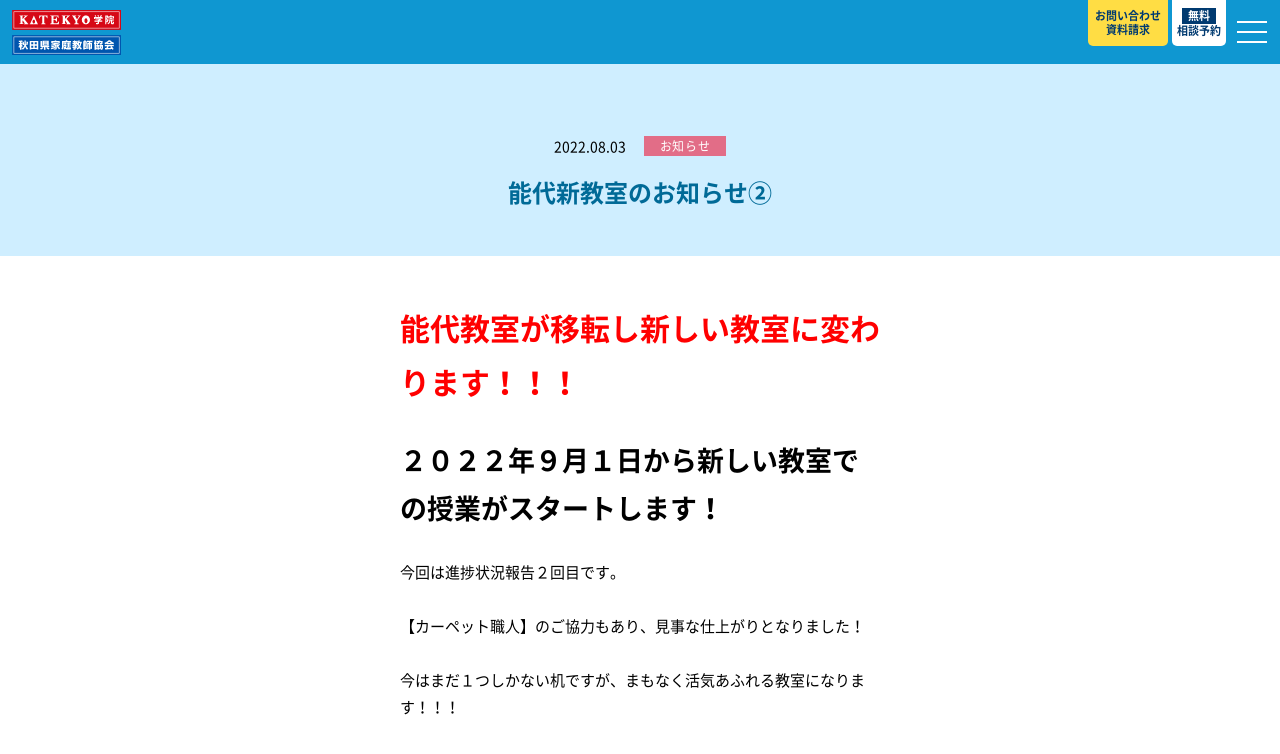

--- FILE ---
content_type: text/html; charset=UTF-8
request_url: https://katekyo-akita.com/3613/
body_size: 6830
content:
<!doctype html>
<html lang="ja">
<head>
<meta charset="UTF-8">
<meta name="viewport" content="width=device-width,initial-scale=1,viewport-fit=cover">
<meta name="format-detection" content="telephone=no">

<link rel="preconnect" href="https://fonts.googleapis.com">
<link rel="preconnect" href="https://fonts.gstatic.com" crossorigin>

<!-- Google Tag Manager -->
<script>(function(w,d,s,l,i){w[l]=w[l]||[];w[l].push({'gtm.start':
new Date().getTime(),event:'gtm.js'});var f=d.getElementsByTagName(s)[0],
j=d.createElement(s),dl=l!='dataLayer'?'&l='+l:'';j.async=true;j.src=
'https://www.googletagmanager.com/gtm.js?id='+i+dl;f.parentNode.insertBefore(j,f);
})(window,document,'script','dataLayer','GTM-KHMMMP8');</script>
<!-- End Google Tag Manager -->

<title>能代新教室のお知らせ② | 【公式】秋田県家庭教師協会・KATEKYO学院</title>
<meta name='robots' content='max-image-preview:large' />

<!-- SEO SIMPLE PACK 3.6.2 -->
<meta name="description" content="能代教室が移転し新しい教室に変わります！！！ ２０２２年９月１日から新しい教室での授業がスタートします！ 今回は進捗状況報告２回目です。 【カーペット職人】のご協力もあり、見事な仕上がりとなりました！ 今はまだ１つしかない机ですが、まもなく">
<link rel="canonical" href="https://katekyo-akita.com/3613/">
<meta property="og:locale" content="ja_JP">
<meta property="og:type" content="article">
<meta property="og:image" content="https://katekyo-akita.com/wp-content/uploads/2022/08/DSC_0711-scaled.jpg">
<meta property="og:title" content="能代新教室のお知らせ② | 【公式】秋田県家庭教師協会・KATEKYO学院">
<meta property="og:description" content="能代教室が移転し新しい教室に変わります！！！ ２０２２年９月１日から新しい教室での授業がスタートします！ 今回は進捗状況報告２回目です。 【カーペット職人】のご協力もあり、見事な仕上がりとなりました！ 今はまだ１つしかない机ですが、まもなく">
<meta property="og:url" content="https://katekyo-akita.com/3613/">
<meta property="og:site_name" content="【公式】秋田県家庭教師協会・KATEKYO学院">
<meta name="twitter:card" content="summary_large_image">
<!-- / SEO SIMPLE PACK -->

<style id='wp-img-auto-sizes-contain-inline-css' type='text/css'>
img:is([sizes=auto i],[sizes^="auto," i]){contain-intrinsic-size:3000px 1500px}
/*# sourceURL=wp-img-auto-sizes-contain-inline-css */
</style>
<style id='classic-theme-styles-inline-css' type='text/css'>
/*! This file is auto-generated */
.wp-block-button__link{color:#fff;background-color:#32373c;border-radius:9999px;box-shadow:none;text-decoration:none;padding:calc(.667em + 2px) calc(1.333em + 2px);font-size:1.125em}.wp-block-file__button{background:#32373c;color:#fff;text-decoration:none}
/*# sourceURL=/wp-includes/css/classic-themes.min.css */
</style>
<link rel='stylesheet' id='googlefonts-css' href='https://fonts.googleapis.com/css2?family=Shippori+Mincho%3Awght%40600%3B700&#038;display=swap&#038;ver=80f68b0a497def667900d44480493c3b' type='text/css' media='all' />
<link rel='stylesheet' id='global-css' href='https://katekyo-akita.com/wp-content/themes/2023/assets/css/global.css?ver=20250922085007' type='text/css' media='all' />
<link rel='stylesheet' id='post-single-css' href='https://katekyo-akita.com/wp-content/themes/2023/assets/css/singles/post.css?ver=20250922085007' type='text/css' media='all' />
<link rel='stylesheet' id='cf7cf-style-css' href='https://katekyo-akita.com/wp-content/plugins/cf7-conditional-fields/style.css?ver=2.6.7' type='text/css' media='all' />
<script type="text/javascript" src="https://katekyo-akita.com/wp-content/themes/2023/assets/js/global.js?ver=20250922085008" id="global-js" defer="defer" data-wp-strategy="defer"></script>
<style id='global-styles-inline-css' type='text/css'>
:root{--wp--preset--aspect-ratio--square: 1;--wp--preset--aspect-ratio--4-3: 4/3;--wp--preset--aspect-ratio--3-4: 3/4;--wp--preset--aspect-ratio--3-2: 3/2;--wp--preset--aspect-ratio--2-3: 2/3;--wp--preset--aspect-ratio--16-9: 16/9;--wp--preset--aspect-ratio--9-16: 9/16;--wp--preset--color--black: #000000;--wp--preset--color--cyan-bluish-gray: #abb8c3;--wp--preset--color--white: #ffffff;--wp--preset--color--pale-pink: #f78da7;--wp--preset--color--vivid-red: #cf2e2e;--wp--preset--color--luminous-vivid-orange: #ff6900;--wp--preset--color--luminous-vivid-amber: #fcb900;--wp--preset--color--light-green-cyan: #7bdcb5;--wp--preset--color--vivid-green-cyan: #00d084;--wp--preset--color--pale-cyan-blue: #8ed1fc;--wp--preset--color--vivid-cyan-blue: #0693e3;--wp--preset--color--vivid-purple: #9b51e0;--wp--preset--gradient--vivid-cyan-blue-to-vivid-purple: linear-gradient(135deg,rgb(6,147,227) 0%,rgb(155,81,224) 100%);--wp--preset--gradient--light-green-cyan-to-vivid-green-cyan: linear-gradient(135deg,rgb(122,220,180) 0%,rgb(0,208,130) 100%);--wp--preset--gradient--luminous-vivid-amber-to-luminous-vivid-orange: linear-gradient(135deg,rgb(252,185,0) 0%,rgb(255,105,0) 100%);--wp--preset--gradient--luminous-vivid-orange-to-vivid-red: linear-gradient(135deg,rgb(255,105,0) 0%,rgb(207,46,46) 100%);--wp--preset--gradient--very-light-gray-to-cyan-bluish-gray: linear-gradient(135deg,rgb(238,238,238) 0%,rgb(169,184,195) 100%);--wp--preset--gradient--cool-to-warm-spectrum: linear-gradient(135deg,rgb(74,234,220) 0%,rgb(151,120,209) 20%,rgb(207,42,186) 40%,rgb(238,44,130) 60%,rgb(251,105,98) 80%,rgb(254,248,76) 100%);--wp--preset--gradient--blush-light-purple: linear-gradient(135deg,rgb(255,206,236) 0%,rgb(152,150,240) 100%);--wp--preset--gradient--blush-bordeaux: linear-gradient(135deg,rgb(254,205,165) 0%,rgb(254,45,45) 50%,rgb(107,0,62) 100%);--wp--preset--gradient--luminous-dusk: linear-gradient(135deg,rgb(255,203,112) 0%,rgb(199,81,192) 50%,rgb(65,88,208) 100%);--wp--preset--gradient--pale-ocean: linear-gradient(135deg,rgb(255,245,203) 0%,rgb(182,227,212) 50%,rgb(51,167,181) 100%);--wp--preset--gradient--electric-grass: linear-gradient(135deg,rgb(202,248,128) 0%,rgb(113,206,126) 100%);--wp--preset--gradient--midnight: linear-gradient(135deg,rgb(2,3,129) 0%,rgb(40,116,252) 100%);--wp--preset--font-size--small: 13px;--wp--preset--font-size--medium: 20px;--wp--preset--font-size--large: 36px;--wp--preset--font-size--x-large: 42px;--wp--preset--spacing--20: 0.44rem;--wp--preset--spacing--30: 0.67rem;--wp--preset--spacing--40: 1rem;--wp--preset--spacing--50: 1.5rem;--wp--preset--spacing--60: 2.25rem;--wp--preset--spacing--70: 3.38rem;--wp--preset--spacing--80: 5.06rem;--wp--preset--shadow--natural: 6px 6px 9px rgba(0, 0, 0, 0.2);--wp--preset--shadow--deep: 12px 12px 50px rgba(0, 0, 0, 0.4);--wp--preset--shadow--sharp: 6px 6px 0px rgba(0, 0, 0, 0.2);--wp--preset--shadow--outlined: 6px 6px 0px -3px rgb(255, 255, 255), 6px 6px rgb(0, 0, 0);--wp--preset--shadow--crisp: 6px 6px 0px rgb(0, 0, 0);}:where(.is-layout-flex){gap: 0.5em;}:where(.is-layout-grid){gap: 0.5em;}body .is-layout-flex{display: flex;}.is-layout-flex{flex-wrap: wrap;align-items: center;}.is-layout-flex > :is(*, div){margin: 0;}body .is-layout-grid{display: grid;}.is-layout-grid > :is(*, div){margin: 0;}:where(.wp-block-columns.is-layout-flex){gap: 2em;}:where(.wp-block-columns.is-layout-grid){gap: 2em;}:where(.wp-block-post-template.is-layout-flex){gap: 1.25em;}:where(.wp-block-post-template.is-layout-grid){gap: 1.25em;}.has-black-color{color: var(--wp--preset--color--black) !important;}.has-cyan-bluish-gray-color{color: var(--wp--preset--color--cyan-bluish-gray) !important;}.has-white-color{color: var(--wp--preset--color--white) !important;}.has-pale-pink-color{color: var(--wp--preset--color--pale-pink) !important;}.has-vivid-red-color{color: var(--wp--preset--color--vivid-red) !important;}.has-luminous-vivid-orange-color{color: var(--wp--preset--color--luminous-vivid-orange) !important;}.has-luminous-vivid-amber-color{color: var(--wp--preset--color--luminous-vivid-amber) !important;}.has-light-green-cyan-color{color: var(--wp--preset--color--light-green-cyan) !important;}.has-vivid-green-cyan-color{color: var(--wp--preset--color--vivid-green-cyan) !important;}.has-pale-cyan-blue-color{color: var(--wp--preset--color--pale-cyan-blue) !important;}.has-vivid-cyan-blue-color{color: var(--wp--preset--color--vivid-cyan-blue) !important;}.has-vivid-purple-color{color: var(--wp--preset--color--vivid-purple) !important;}.has-black-background-color{background-color: var(--wp--preset--color--black) !important;}.has-cyan-bluish-gray-background-color{background-color: var(--wp--preset--color--cyan-bluish-gray) !important;}.has-white-background-color{background-color: var(--wp--preset--color--white) !important;}.has-pale-pink-background-color{background-color: var(--wp--preset--color--pale-pink) !important;}.has-vivid-red-background-color{background-color: var(--wp--preset--color--vivid-red) !important;}.has-luminous-vivid-orange-background-color{background-color: var(--wp--preset--color--luminous-vivid-orange) !important;}.has-luminous-vivid-amber-background-color{background-color: var(--wp--preset--color--luminous-vivid-amber) !important;}.has-light-green-cyan-background-color{background-color: var(--wp--preset--color--light-green-cyan) !important;}.has-vivid-green-cyan-background-color{background-color: var(--wp--preset--color--vivid-green-cyan) !important;}.has-pale-cyan-blue-background-color{background-color: var(--wp--preset--color--pale-cyan-blue) !important;}.has-vivid-cyan-blue-background-color{background-color: var(--wp--preset--color--vivid-cyan-blue) !important;}.has-vivid-purple-background-color{background-color: var(--wp--preset--color--vivid-purple) !important;}.has-black-border-color{border-color: var(--wp--preset--color--black) !important;}.has-cyan-bluish-gray-border-color{border-color: var(--wp--preset--color--cyan-bluish-gray) !important;}.has-white-border-color{border-color: var(--wp--preset--color--white) !important;}.has-pale-pink-border-color{border-color: var(--wp--preset--color--pale-pink) !important;}.has-vivid-red-border-color{border-color: var(--wp--preset--color--vivid-red) !important;}.has-luminous-vivid-orange-border-color{border-color: var(--wp--preset--color--luminous-vivid-orange) !important;}.has-luminous-vivid-amber-border-color{border-color: var(--wp--preset--color--luminous-vivid-amber) !important;}.has-light-green-cyan-border-color{border-color: var(--wp--preset--color--light-green-cyan) !important;}.has-vivid-green-cyan-border-color{border-color: var(--wp--preset--color--vivid-green-cyan) !important;}.has-pale-cyan-blue-border-color{border-color: var(--wp--preset--color--pale-cyan-blue) !important;}.has-vivid-cyan-blue-border-color{border-color: var(--wp--preset--color--vivid-cyan-blue) !important;}.has-vivid-purple-border-color{border-color: var(--wp--preset--color--vivid-purple) !important;}.has-vivid-cyan-blue-to-vivid-purple-gradient-background{background: var(--wp--preset--gradient--vivid-cyan-blue-to-vivid-purple) !important;}.has-light-green-cyan-to-vivid-green-cyan-gradient-background{background: var(--wp--preset--gradient--light-green-cyan-to-vivid-green-cyan) !important;}.has-luminous-vivid-amber-to-luminous-vivid-orange-gradient-background{background: var(--wp--preset--gradient--luminous-vivid-amber-to-luminous-vivid-orange) !important;}.has-luminous-vivid-orange-to-vivid-red-gradient-background{background: var(--wp--preset--gradient--luminous-vivid-orange-to-vivid-red) !important;}.has-very-light-gray-to-cyan-bluish-gray-gradient-background{background: var(--wp--preset--gradient--very-light-gray-to-cyan-bluish-gray) !important;}.has-cool-to-warm-spectrum-gradient-background{background: var(--wp--preset--gradient--cool-to-warm-spectrum) !important;}.has-blush-light-purple-gradient-background{background: var(--wp--preset--gradient--blush-light-purple) !important;}.has-blush-bordeaux-gradient-background{background: var(--wp--preset--gradient--blush-bordeaux) !important;}.has-luminous-dusk-gradient-background{background: var(--wp--preset--gradient--luminous-dusk) !important;}.has-pale-ocean-gradient-background{background: var(--wp--preset--gradient--pale-ocean) !important;}.has-electric-grass-gradient-background{background: var(--wp--preset--gradient--electric-grass) !important;}.has-midnight-gradient-background{background: var(--wp--preset--gradient--midnight) !important;}.has-small-font-size{font-size: var(--wp--preset--font-size--small) !important;}.has-medium-font-size{font-size: var(--wp--preset--font-size--medium) !important;}.has-large-font-size{font-size: var(--wp--preset--font-size--large) !important;}.has-x-large-font-size{font-size: var(--wp--preset--font-size--x-large) !important;}
/*# sourceURL=global-styles-inline-css */
</style>
</head>
<body class="wp-singular post-template-default single single-post postid-3613 single-format-standard wp-theme-2023">

<!-- Google Tag Manager (noscript) -->
<noscript><iframe src="https://www.googletagmanager.com/ns.html?id=GTM-KHMMMP8"
height="0" width="0" style="display:none;visibility:hidden"></iframe></noscript>
<!-- End Google Tag Manager (noscript) -->

<!-- Header -->
<header class="header" id="header">
  <a href="https://katekyo-akita.com" class="header-logo">
    <picture>
      <source media="(max-width: 1365px)" srcset="https://katekyo-akita.com/wp-content/themes/2023/assets/img/header/logo-sm.svg">
      <img src="https://katekyo-akita.com/wp-content/themes/2023/assets/img/header/logo-lg.svg" alt="KATEKYO学院 秋田県家庭教師協会">
    </picture>
  </a>
  <a href="tel:0120-00-1111" class="header-tel freedial lg">
    <picture>
      <source media="(max-width: 1365px)" srcset="https://katekyo-akita.com/wp-content/themes/2023/assets/img/header/phone.svg">
      <img src="https://katekyo-akita.com/wp-content/themes/2023/assets/img/common/freedial.svg" alt="電話番号 0120-00-1111">
    </picture>
  </a>
  <a href="https://katekyo-akita.com/contact" class="header-contact">
    <span>お問い合わせ<br>資料請求</span>
  </a>
  <a href="https://katekyo-akita.com#classroom" class="header-reservation">
    <span><strong>無料</strong>相談予約</span>
  </a>
  <nav class="header-nav lg" id="header-nav">
    <ul class="header-nav-list">
      <li><a href="https://katekyo-akita.com/reason/"><span>選ばれる理由</span></a></li>
      <li class="-has-menu" data-menu="classroom"><a href="javascript:void(0)"><span>教室紹介</span></a></li>
      <li class="-has-menu" data-menu="course"><a href="javascript:void(0)"><span>コースのご案内</span></a></li>
      <li><a href="https://katekyo-akita.com/mock-exam/"><span>模試のご案内</span></a></li>
      <li><a href="https://katekyo-akita.com/performance/"><span>合格実績・合格体験談</span></a></li>
      <li class="-has-menu" data-menu="exam"><a href="javascript:void(0)"><span>入試情報</span></a></li>
      <li><a href="https://katekyo-akita.com/faq/"><span>よくあるご質問</span></a></li>
            <li class="-has-menu" data-menu="recruit"><a href="javascript:void(0)"><span>採用情報</span></a></li>
    </ul>
  </nav>
  <div class="header-menu lg" id="header-menu">
    <div class="header-menu-i" data-menu="course">
      <p class="header-menu-i-label">コースのご案内</p>
      <ul class="header-menu-i-nav">
        <li><a href="https://katekyo-akita.com/course/high/"><span>高校生</span></a></li>
        <li><a href="https://katekyo-akita.com/course/middlehigh/"><span>中学生</span></a></li>
        <li><a href="https://katekyo-akita.com/course/elementary/"><span>小学生</span></a></li>
        <li><a href="https://katekyo-akita.com/course/prep/"><span>予備校生</span></a></li>
        <li><a href="https://katekyo-akita.com/course/refusal/"><span>不登校生</span></a></li>
        <li><a href="https://katekyo-akita.com/course/group/"><span>GL</span></a></li>
        <li><a href="https://katekyo-akita.com/course/other/"><span>その他</span></a></li>
      </ul>
    </div>
    <div class="header-menu-i" data-menu="classroom">
      <p class="header-menu-i-label">教室紹介</p>
      <ul class="header-menu-i-nav">
        <li><a href="https://katekyo-akita.com/classroom/akita/"><span>秋田駅前校</span></a></li>
        <li><a href="https://katekyo-akita.com/classroom/akitakita/"><span>秋田土崎校</span></a></li>
        <li><a href="https://katekyo-akita.com/classroom/yokote/"><span>横手駅前校</span></a></li>
        <li><a href="https://katekyo-akita.com/classroom/odate/"><span>大館校</span></a></li>
        <li><a href="https://katekyo-akita.com/classroom/noshiro/"><span>能代校</span></a></li>
        <li><a href="https://katekyo-akita.com/classroom/omagari/"><span>大曲駅前校</span></a></li>
        <li><a href="https://katekyo-akita.com/classroom/honjo/"><span>本荘校</span></a></li>
        <li><a href="https://katekyo-akita.com/classroom/yuzawa/"><span>湯沢校</span></a></li>
      </ul>
    </div>
    <div class="header-menu-i" data-menu="exam">
      <p class="header-menu-i-label">入試情報</p>
      <ul class="header-menu-i-nav">
        <li><a href="https://katekyo-akita.com/news/秋田県公立高校入試情報/"><span>高校入試</span></a></li>
        <li><a href="https://katekyo-akita.com/exam/college-entrance/#recommended"><span>大学入試［ 推薦入試 ］</span></a></li>
        <li><a href="https://katekyo-akita.com/exam/college-entrance/#common"><span> 大学入試［ 共通テスト ］</span></a></li>
      </ul>
    </div>
    <div class="header-menu-i" data-menu="recruit">
      <p class="header-menu-i-label">採用情報</p>
      <ul class="header-menu-i-nav">
        <li><a href="https://katekyo-akita.com/recruit/"><span>講師募集</span></a></li>
        <li><a href="https://katekyo-akita.com/recruit/recruit-office"><span>営業員 事務員募集</span></a></li>
      </ul>
    </div>
  </div>
  <button class="header-toggle sm md" id="drawer-toggle">
    <i class="header-toggle-bar"></i>
    <i class="header-toggle-bar"></i>
    <i class="header-toggle-bar"></i>
  </button>
</header>

<!-- Drawer -->
<nav class="drawer sm md" id="drawer">
  <ul class="drawer-nav">
    <li class="drawer-nav-i"><a href="https://katekyo-akita.com/news/" class="drawer-nav-i-a">お知らせ</a></li>
    <li class="drawer-nav-i"><a href="https://katekyo-akita.com/reason/" class="drawer-nav-i-a">選ばれる理由</a></li>
    <li class="drawer-nav-i">
      <a href="javascript:void(0)" class="drawer-nav-i-a has-submenu">教室紹介</a>
      <div class="submenu">
        <p>
          <a href="https://katekyo-akita.com/classroom/akita/">秋田駅前校</a>　／　<a href="https://katekyo-akita.com/classroom/akitakita/">秋田土崎校</a>　／　<a href="https://katekyo-akita.com/classroom/yokote/">横手駅前校</a><br>
          <a href="https://katekyo-akita.com/classroom/odate/">大館校</a>　／　<a href="https://katekyo-akita.com/classroom/noshiro/">能代校</a>　／　<a href="https://katekyo-akita.com/classroom/omagari/">大曲駅前校</a>　／　<a href="https://katekyo-akita.com/classroom/honjo/">本荘校</a>　／　<a href="https://katekyo-akita.com/classroom/yuzawa/">湯沢校</a>
        </p>
      </div>
    </li>
    <li class="drawer-nav-i">
      <a href="javascript:void(0)" class="drawer-nav-i-a has-submenu">コースのご案内</a>
      <div class="submenu">
        <p>
          <a href="https://katekyo-akita.com/course/high/">高校生</a>　／　<a href="https://katekyo-akita.com/course/middlehigh/">中学生</a>　／　<a href="https://katekyo-akita.com/course/elementary/">小学生</a>　／　<a href="https://katekyo-akita.com/course/prep/">予備校生</a><br>
          <a href="https://katekyo-akita.com/course/refusal/">不登校生</a>　／　<a href="https://katekyo-akita.com/course/group/">GL</a>　／　<a href="https://katekyo-akita.com/course/other/">その他</a>
        </p>
      </div>
    </li>
    <li class="drawer-nav-i"><a href="https://katekyo-akita.com/mock-exam/" class="drawer-nav-i-a">模試のご案内</a></li>
    <li class="drawer-nav-i"><a href="https://katekyo-akita.com/performance/" class="drawer-nav-i-a">合格実績・合格体験談</a></li>
    <li class="drawer-nav-i">
      <a href="javascript:void(0)" class="drawer-nav-i-a has-submenu">入試情報</a>
      <div class="submenu">
        <p>
          <a href="https://katekyo-akita.com/news/秋田県公立高校入試情報/">高校入試</a>　／　<a href="https://katekyo-akita.com/exam/college-entrance/#recommended">大学入試［ 推薦入試 ］</a>　／　<a href="https://katekyo-akita.com/exam/college-entrance/#common"> 大学入試［ 共通テスト ］</a>
        </p>
      </div>
    </li>
    <li class="drawer-nav-i"><a href="https://katekyo-akita.com/faq/" class="drawer-nav-i-a">よくあるご質問</a></li>
        <li class="drawer-nav-i">
      <a href="javascript:void(0)" class="drawer-nav-i-a has-submenu">採用情報</a>
      <div class="submenu">
        <p>
          <a href="https://katekyo-akita.com/recruit">講師募集</a>　／　<a href="https://katekyo-akita.com/recruit/recruit-office">営業員・事務員募集</a>
        </p>
      </div>
    </li>
    <li class="drawer-nav-i"><a href="https://katekyo-akita.com/company/" class="drawer-nav-i-a">会社概要</a></li>
    <li class="drawer-nav-i"><a href="https://katekyo-akita.com/sitepolicy/#privacypolicy" class="drawer-nav-i-a">プライバシーポリシー</a></li>
  </ul>
  <p class="drawer-tel freedial">
    <img src="https://katekyo-akita.com/wp-content/themes/2023/assets/img/common/freedial.svg" alt="電話番号 0120-00-1111">
  </p>
  <p class="drawer-phone js-drawer-close">携帯電話からは、<a href="https://katekyo-akita.com/#classroom"><br class="sm">各教室・事務局</a>にお電話ください</p>
  <a href="https://katekyo-akita.com/contact/" class="drawer-contact"><span>お問い合わせ・資料請求</span></a>
  <a href="https://katekyo-akita.com#classroom" class="drawer-reservation https://katekyo-akita.com"><span>無料相談予約</span></a>
  <div class="drawer-footer">
    <ul class="drawer-footer-sns">
      <li><a href="https://www.facebook.com/akitaekimaeko" target="_blank"><img src="https://katekyo-akita.com/wp-content/themes/2023/assets/img/common/facebook.svg" alt=""></a></li>
      <li><a href="https://twitter.com/KATEKYOAKITA" target="_blank"><img src="https://katekyo-akita.com/wp-content/themes/2023/assets/img/common/x.svg" alt=""></a></li>
    </ul>
    <a href="https://katekyo-group.com/" target="_blank" class="drawer-footer-group">ＫＡＴＥＫＹＯグループ<br>WEBサイトはこちら</a>
  </div>
</nav>

<!-- Main -->
<main class="main" id="main">

<!-- Post Article Header -->
<div class="newsArticleHeader">
  <div class="newsArticleHeader-attr">
    <p class="newsArticleHeader-attr-date">2022.08.03</p>
    <p class="newsArticleHeader-attr-category info">お知らせ</p>
  </div>
  <h1 class="newsArticleHeader-title">能代新教室のお知らせ②</h1>
</div>

<!-- Article -->
<article class="article">
  <!-- Content -->
  <div class="article-content articleContent">
    <h1><span style="color: #ff0000;">能代教室が移転し新しい教室に変わります！！！</span></h1>
<h2>２０２２年９月１日から新しい教室での授業がスタートします！</h2>
<p>今回は進捗状況報告２回目です。</p>
<p>【カーペット職人】のご協力もあり、見事な仕上がりとなりました！</p>
<p>今はまだ１つしかない机ですが、まもなく活気あふれる教室になります！！！</p>
<p>次回の報告もお楽しみに♪</p>
<p><img fetchpriority="high" decoding="async" class="alignnone size-full wp-image-3611" src="https://katekyo-akita.com/wp-content/uploads/2022/08/DSC_0711-scaled.jpg" alt="" width="1097" height="2560" srcset="https://katekyo-akita.com/wp-content/uploads/2022/08/DSC_0711-scaled.jpg 1097w, https://katekyo-akita.com/wp-content/uploads/2022/08/DSC_0711-768x1792.jpg 768w, https://katekyo-akita.com/wp-content/uploads/2022/08/DSC_0711-658x1536.jpg 658w, https://katekyo-akita.com/wp-content/uploads/2022/08/DSC_0711-878x2048.jpg 878w" sizes="(max-width: 1097px) 100vw, 1097px" /></p>
<p><img decoding="async" class="alignnone size-full wp-image-3612" src="https://katekyo-akita.com/wp-content/uploads/2022/08/DSC_0710-scaled.jpg" alt="" width="1097" height="2560" srcset="https://katekyo-akita.com/wp-content/uploads/2022/08/DSC_0710-scaled.jpg 1097w, https://katekyo-akita.com/wp-content/uploads/2022/08/DSC_0710-768x1792.jpg 768w, https://katekyo-akita.com/wp-content/uploads/2022/08/DSC_0710-658x1536.jpg 658w, https://katekyo-akita.com/wp-content/uploads/2022/08/DSC_0710-878x2048.jpg 878w" sizes="(max-width: 1097px) 100vw, 1097px" /></p>
  </div>

  <!-- Nav -->
  <div class="article-nav">
    <a href="https://katekyo-akita.com/3609/" class="article-nav-prev"><img src="https://katekyo-akita.com/wp-content/themes/2023/assets/img/news/prev.svg" alt="" loading="lazy"></a>
    <a href="https://katekyo-akita.com/all-info/" class="article-nav-back"><span>過去のお知らせ一覧へ</span></a>
    <a href="https://katekyo-akita.com/3615/" class="article-nav-next"><img src="https://katekyo-akita.com/wp-content/themes/2023/assets/img/news/next.svg" alt="" loading="lazy"></a>
  </div>
</article>

</main>

<!-- Contact -->
<div class="contact">
  <div class="contact-flex">
    <a href="https://katekyo-akita.com/contact/" class="contact-form"><span>お問い合わせ・資料請求</span></a>
          </div>
  <div class="contact-tel">
    <p class="contact-tel-upper">お電話でもお問い合わせいただけます</p>
    <div class="contact-tel-body">
      <p class="contact-tel-body-number"><small>フリーダイヤル</small><br class="sm"><em>0120-00-1111</em></p>
    </div>
    <p class="contact-tel-lower">携帯電話からは、<a href="https://katekyo-akita.com#classroom"><br class="sm">各教室・事務局</a>にお電話ください</p>
  </div>
</div>

<!-- Footer -->
<footer class="footer" id="footer">
  <div class="footer-head">
    <a href="https://katekyo-akita.com" class="footer-head-logo">
      <picture>
        <source media="(max-width: 767px)" srcset="https://katekyo-akita.com/wp-content/themes/2023/assets/img/header/logo-sm.svg">
        <img src="https://katekyo-akita.com/wp-content/themes/2023/assets/img/header/logo-lg.svg" alt="KATEKYO学院 秋田県家庭教師協会" loading="lazy">
      </picture>
    </a>
    <ul class="footer-head-sns md lg">
      <li><a href="https://www.facebook.com/akitaekimaeko" target="_blank"><img src="https://katekyo-akita.com/wp-content/themes/2023/assets/img/common/facebook.svg" alt=""></a></li>
      <li><a href="https://twitter.com/KATEKYOAKITA" target="_blank"><img src="https://katekyo-akita.com/wp-content/themes/2023/assets/img/common/x.svg" alt=""></a></li>
    </ul>
    <a href="https://katekyo-group.com/" target="_blank" class="footer-head-group">ＫＡＴＥＫＹＯグループWEBサイトはこちら</a>
  </div>
  <ul class="footer-nav lg">
    <li><a href="https://katekyo-akita.com/reason/"><span>選ばれる理由</span></a></li>
    <li><a href="https://katekyo-akita.com/course/high/"><span>コースのご案内</span></a></li>
    <li><a href="https://katekyo-akita.com/mock-exam/"><span>模試のご案内</span></a></li>
    <li><a href="https://katekyo-akita.com/classroom/akita/"><span>教室紹介</span></a></li>
    <li><a href="https://katekyo-akita.com/performance/"><span>合格実績・合格体験談</span></a></li>
    <li><a href="https://katekyo-akita.com/faq/"><span>よくあるご質問</span></a></li>
  </ul>
  <ul class="footer-nav lg">
    <li><a href="https://katekyo-akita.com/recruit/"><span>採用情報</span></a></li>
    <li><a href="https://katekyo-akita.com/company/"><span>会社概要</span></a></li>
    <li><a href="https://katekyo-akita.com/sitepolicy/"><span>サイトポリシー</span></a></li>
  </ul>
  <p class="footer-copyright">Copyright &copy; ＫＡＴＥＫＹＯ GROUP. All Rights Reserved.</p>
</footer>

<script type="speculationrules">
{"prefetch":[{"source":"document","where":{"and":[{"href_matches":"/*"},{"not":{"href_matches":["/wp-*.php","/wp-admin/*","/wp-content/uploads/*","/wp-content/*","/wp-content/plugins/*","/wp-content/themes/2023/*","/*\\?(.+)"]}},{"not":{"selector_matches":"a[rel~=\"nofollow\"]"}},{"not":{"selector_matches":".no-prefetch, .no-prefetch a"}}]},"eagerness":"conservative"}]}
</script>
</body>
</html>


--- FILE ---
content_type: text/css
request_url: https://katekyo-akita.com/wp-content/themes/2023/assets/css/global.css?ver=20250922085007
body_size: 6669
content:
/*! Yaku Han JP v3.4.1 (OFL-1.1 AND MIT) by Qrac *//*! Type: YakuHanJP - Based on Noto Sans CJK JP */@font-face{font-family:"YakuHanJP";font-style:normal;font-weight:100;font-display:swap;src:url("https://cdn.jsdelivr.net/npm/yakuhanjp@3.4.1/dist/fonts/YakuHanJP/YakuHanJP-Thin.woff2") format("woff2"),url("https://cdn.jsdelivr.net/npm/yakuhanjp@3.4.1/dist/fonts/YakuHanJP/YakuHanJP-Thin.woff") format("woff");unicode-range:U+3001,U+3002,U+3008,U+3009,U+300a,U+300b,U+300c,U+300d,U+300e,U+300f,U+3010,U+3011,U+3014,U+3015,U+30fb,U+ff01,U+ff08,U+ff09,U+ff1a,U+ff1b,U+ff1f,U+ff3b,U+ff3d,U+ff5b,U+ff5d}@font-face{font-family:"YakuHanJP";font-style:normal;font-weight:200;font-display:swap;src:url("https://cdn.jsdelivr.net/npm/yakuhanjp@3.4.1/dist/fonts/YakuHanJP/YakuHanJP-Light.woff2") format("woff2"),url("https://cdn.jsdelivr.net/npm/yakuhanjp@3.4.1/dist/fonts/YakuHanJP/YakuHanJP-Light.woff") format("woff");unicode-range:U+3001,U+3002,U+3008,U+3009,U+300a,U+300b,U+300c,U+300d,U+300e,U+300f,U+3010,U+3011,U+3014,U+3015,U+30fb,U+ff01,U+ff08,U+ff09,U+ff1a,U+ff1b,U+ff1f,U+ff3b,U+ff3d,U+ff5b,U+ff5d}@font-face{font-family:"YakuHanJP";font-style:normal;font-weight:300;font-display:swap;src:url("https://cdn.jsdelivr.net/npm/yakuhanjp@3.4.1/dist/fonts/YakuHanJP/YakuHanJP-DemiLight.woff2") format("woff2"),url("https://cdn.jsdelivr.net/npm/yakuhanjp@3.4.1/dist/fonts/YakuHanJP/YakuHanJP-DemiLight.woff") format("woff");unicode-range:U+3001,U+3002,U+3008,U+3009,U+300a,U+300b,U+300c,U+300d,U+300e,U+300f,U+3010,U+3011,U+3014,U+3015,U+30fb,U+ff01,U+ff08,U+ff09,U+ff1a,U+ff1b,U+ff1f,U+ff3b,U+ff3d,U+ff5b,U+ff5d}@font-face{font-family:"YakuHanJP";font-style:normal;font-weight:400;font-display:swap;src:url("https://cdn.jsdelivr.net/npm/yakuhanjp@3.4.1/dist/fonts/YakuHanJP/YakuHanJP-Regular.woff2") format("woff2"),url("https://cdn.jsdelivr.net/npm/yakuhanjp@3.4.1/dist/fonts/YakuHanJP/YakuHanJP-Regular.woff") format("woff");unicode-range:U+3001,U+3002,U+3008,U+3009,U+300a,U+300b,U+300c,U+300d,U+300e,U+300f,U+3010,U+3011,U+3014,U+3015,U+30fb,U+ff01,U+ff08,U+ff09,U+ff1a,U+ff1b,U+ff1f,U+ff3b,U+ff3d,U+ff5b,U+ff5d}@font-face{font-family:"YakuHanJP";font-style:normal;font-weight:500;font-display:swap;src:url("https://cdn.jsdelivr.net/npm/yakuhanjp@3.4.1/dist/fonts/YakuHanJP/YakuHanJP-Medium.woff2") format("woff2"),url("https://cdn.jsdelivr.net/npm/yakuhanjp@3.4.1/dist/fonts/YakuHanJP/YakuHanJP-Medium.woff") format("woff");unicode-range:U+3001,U+3002,U+3008,U+3009,U+300a,U+300b,U+300c,U+300d,U+300e,U+300f,U+3010,U+3011,U+3014,U+3015,U+30fb,U+ff01,U+ff08,U+ff09,U+ff1a,U+ff1b,U+ff1f,U+ff3b,U+ff3d,U+ff5b,U+ff5d}@font-face{font-family:"YakuHanJP";font-style:normal;font-weight:700;font-display:swap;src:url("https://cdn.jsdelivr.net/npm/yakuhanjp@3.4.1/dist/fonts/YakuHanJP/YakuHanJP-Bold.woff2") format("woff2"),url("https://cdn.jsdelivr.net/npm/yakuhanjp@3.4.1/dist/fonts/YakuHanJP/YakuHanJP-Bold.woff") format("woff");unicode-range:U+3001,U+3002,U+3008,U+3009,U+300a,U+300b,U+300c,U+300d,U+300e,U+300f,U+3010,U+3011,U+3014,U+3015,U+30fb,U+ff01,U+ff08,U+ff09,U+ff1a,U+ff1b,U+ff1f,U+ff3b,U+ff3d,U+ff5b,U+ff5d}@font-face{font-family:"YakuHanJP";font-style:normal;font-weight:900;font-display:swap;src:url("https://cdn.jsdelivr.net/npm/yakuhanjp@3.4.1/dist/fonts/YakuHanJP/YakuHanJP-Black.woff2") format("woff2"),url("https://cdn.jsdelivr.net/npm/yakuhanjp@3.4.1/dist/fonts/YakuHanJP/YakuHanJP-Black.woff") format("woff");unicode-range:U+3001,U+3002,U+3008,U+3009,U+300a,U+300b,U+300c,U+300d,U+300e,U+300f,U+3010,U+3011,U+3014,U+3015,U+30fb,U+ff01,U+ff08,U+ff09,U+ff1a,U+ff1b,U+ff1f,U+ff3b,U+ff3d,U+ff5b,U+ff5d}@font-face{font-family:"Noto Sans CJK JP Subset";font-style:normal;font-weight:100;src:url(/wp-content/themes/2023/assets/fonts/NotoSans/NotoSansCJKjp-Thin.woff2) format("woff2"),url(/wp-content/themes/2023/assets/fonts/NotoSans/NotoSansCJKjp-Thin.woff) format("woff");font-display:swap}@font-face{font-family:"Noto Sans CJK JP Subset";font-style:normal;font-weight:200;src:url(/wp-content/themes/2023/assets/fonts/NotoSans/NotoSansCJKjp-Light.woff2) format("woff2"),url(/wp-content/themes/2023/assets/fonts/NotoSans/NotoSansCJKjp-Light.woff) format("woff");font-display:swap}@font-face{font-family:"Noto Sans CJK JP Subset";font-style:normal;font-weight:300;src:url(/wp-content/themes/2023/assets/fonts/NotoSans/NotoSansCJKjp-DemiLight.woff2) format("woff2"),url(/wp-content/themes/2023/assets/fonts/NotoSans/NotoSansCJKjp-DemiLight.woff) format("woff");font-display:swap}@font-face{font-family:"Noto Sans CJK JP Subset";font-style:normal;font-weight:400;src:url(/wp-content/themes/2023/assets/fonts/NotoSans/NotoSansCJKjp-Regular.woff2) format("woff2"),url(/wp-content/themes/2023/assets/fonts/NotoSans/NotoSansCJKjp-Regular.woff) format("woff");font-display:swap}@font-face{font-family:"Noto Sans CJK JP Subset";font-style:normal;font-weight:500;src:url(/wp-content/themes/2023/assets/fonts/NotoSans/NotoSansCJKjp-Medium.woff2) format("woff2"),url(/wp-content/themes/2023/assets/fonts/NotoSans/NotoSansCJKjp-Medium.woff) format("woff");font-display:swap}@font-face{font-family:"Noto Sans CJK JP Subset";font-style:normal;font-weight:700;src:url(/wp-content/themes/2023/assets/fonts/NotoSans/NotoSansCJKjp-Bold.woff2) format("woff2"),url(/wp-content/themes/2023/assets/fonts/NotoSans/NotoSansCJKjp-Bold.woff) format("woff");font-display:swap}@font-face{font-family:"Noto Sans CJK JP Subset";font-style:normal;font-weight:900;src:url(/wp-content/themes/2023/assets/fonts/NotoSans/NotoSansCJKjp-Black.woff2) format("woff2"),url(/wp-content/themes/2023/assets/fonts/NotoSans/NotoSansCJKjp-Black.woff) format("woff");font-display:swap}*{-webkit-box-sizing:border-box;box-sizing:border-box;padding:0;margin:0;border:0}::before,::after{-webkit-box-sizing:inherit;box-sizing:inherit;padding:0;margin:0;border:0}html{line-height:1;-webkit-text-size-adjust:100%;-webkit-tap-highlight-color:rgba(0,0,0,0)}main{display:block}h1,h2,h3,h4,h5,h6{font-size:inherit;font-weight:inherit;line-height:inherit}ul,ol{list-style:none}hr{-webkit-box-sizing:content-box;box-sizing:content-box;height:0;overflow:visible;clear:both;border-top:1px solid}pre{font-family:monospace,monospace;font-size:inherit}address{font-style:inherit}abbr[title]{text-decoration:underline;-webkit-text-decoration:underline dotted;text-decoration:underline dotted;border-bottom:none}b,strong{font-weight:bolder}code,kbd,samp{font-family:monospace,monospace;font-size:inherit}small{font-size:80%}sub,sup{position:relative;font-size:75%;line-height:0;vertical-align:baseline}sub{bottom:-0.25em}sup{top:-0.5em}img{display:block}button,input,optgroup,select,textarea{padding:0;margin:0;font:inherit;color:inherit;vertical-align:middle;border:0;border-radius:0;outline:0}select{border-radius:0}button,input{overflow:visible}button,select{text-transform:none}button,[type=button],[type=reset],[type=submit]{cursor:pointer;-webkit-appearance:none;-moz-appearance:none;appearance:none;background:none}button[disabled],[type=button][disabled],[type=reset][disabled],[type=submit][disabled]{cursor:default}button::-moz-focus-inner,[type=button]::-moz-focus-inner,[type=reset]::-moz-focus-inner,[type=submit]::-moz-focus-inner{padding:0;border-style:none}button:-moz-focusring,[type=button]:-moz-focusring,[type=reset]:-moz-focusring,[type=submit]:-moz-focusring{outline:1px dotted ButtonText}fieldset{min-width:0;padding:0;margin:0;border:0}legend{display:table;max-width:100%;padding:0;color:inherit;white-space:normal}progress{vertical-align:baseline}textarea{overflow:auto}[type=checkbox],[type=radio]{-webkit-box-sizing:border-box;box-sizing:border-box;padding:0}[type=number]::-webkit-inner-spin-button,[type=number]::-webkit-outer-spin-button{height:auto}[type=search]{-webkit-appearance:textfield;outline-offset:-2px}[type=search]::-webkit-search-decoration{-webkit-appearance:none}::-webkit-file-upload-button{-webkit-appearance:button;font:inherit}::-webkit-input-placeholder{font:inherit}:-ms-input-placeholder{font:inherit}::-ms-input-placeholder{font:inherit}::-moz-placeholder{font:inherit}::placeholder{font:inherit}label[for]{cursor:pointer}details{display:block}summary{display:list-item}table{border-spacing:0;border-collapse:collapse}caption{text-align:left}td,th{vertical-align:top}th{font-weight:bold;text-align:left}template{display:none}[hidden]{display:none}body{font-family:"Noto Sans","Noto Sans CJK JP","Noto Sans CJK JP Subset",sans-serif;font-size:16px;color:#000}a{text-decoration:none}a,a:link,a:visited,a:active,a:focus{color:#000}@media(min-width: 1366px){a[href^="tel:"]{pointer-events:none;cursor:default}}.freedial{display:-webkit-box;display:-ms-flexbox;display:flex;-webkit-box-orient:vertical;-webkit-box-direction:normal;-ms-flex-direction:column;flex-direction:column;-webkit-box-align:center;-ms-flex-align:center;align-items:center;-webkit-box-pack:justify;-ms-flex-pack:justify;justify-content:space-between;width:260px;height:25px}.header{position:fixed;top:0;left:0;z-index:30;width:100%;-webkit-transition:.25s;transition:.25s}@media(max-width: 767px){.header{height:64px}}@media(min-width: 768px)and (max-width: 1365px){.header{height:64px}}@media(min-width: 1366px){.header{height:140px}}.header::before{position:absolute;top:0;right:0;bottom:0;left:0;content:"";background:rgba(0,145,207,.94);-webkit-backdrop-filter:blur(4px);backdrop-filter:blur(4px)}.header.-hidden{opacity:0;-webkit-transform:translateY(-100%);transform:translateY(-100%)}.header-logo{position:absolute;display:block}@media(max-width: 767px){.header-logo{top:9.5px;left:10px;width:113px;height:45px}}@media(min-width: 768px)and (max-width: 1365px){.header-logo{top:9.5px;left:10px;width:113px;height:45px}}@media(min-width: 1366px){.header-logo{top:42px;left:calc(50% - 639px);width:419px;height:38px}}@media(hover: hover){.header-logo[href]{-webkit-transition:.2s;transition:.2s}.header-logo[href]:hover{-webkit-filter:drop-shadow(0 0 6px #0074a6);filter:drop-shadow(0 0 6px #0074a6)}}.header-logo img{width:100%;height:100%;-o-object-fit:contain;object-fit:contain;-o-object-position:center center;object-position:center center}.header-tel{position:absolute}@media(max-width: 767px){.header-tel{top:0;right:154px;bottom:0;display:block;width:42px;height:42px;margin:auto 0}}@media(min-width: 768px)and (max-width: 1365px){.header-tel{top:0;right:154px;bottom:0;display:block;width:42px;height:42px;margin:auto 0}}@media(min-width: 1366px){.header-tel{top:34px;left:calc(50% + 100px)}}.header-tel img{width:100%;height:100%;-o-object-fit:contain;object-fit:contain;-o-object-position:center center;object-position:center center}.header-contact,.header-reservation{position:absolute;top:0;display:-webkit-box;display:-ms-flexbox;display:flex;-webkit-box-align:center;-ms-flex-align:center;align-items:center;-webkit-box-pack:center;-ms-flex-pack:center;justify-content:center;overflow:hidden;border-bottom-left-radius:.3125rem;border-bottom-right-radius:.3125rem}@media(max-width: 767px){.header-contact,.header-reservation{height:46px}}@media(min-width: 768px)and (max-width: 1365px){.header-contact,.header-reservation{height:46px}}@media(min-width: 1366px){.header-contact,.header-reservation{height:74px}}@media(hover: hover){.header-contact,.header-reservation{-webkit-transition:.2s all ease-out;transition:.2s all ease-out}.header-contact:hover,.header-reservation:hover{scale:1.05}}.header-contact{background-color:#fd4}@media(max-width: 767px){.header-contact{right:112px;width:80px}}@media(min-width: 768px)and (max-width: 1365px){.header-contact{right:112px;width:80px}}@media(min-width: 1366px){.header-contact{right:calc(50% - 520px);width:138px}}.header-contact span{display:block;font-weight:700;color:#003a70;text-align:center;letter-spacing:.01em;line-height:1.2727272727}@media(max-width: 767px){.header-contact span{font-size:11px}}@media(min-width: 768px)and (max-width: 1365px){.header-contact span{font-size:11px}}@media(min-width: 1366px){.header-contact span{font-size:16px}}.header-reservation{background-color:#fff}@media(max-width: 767px){.header-reservation{width:54px;right:54px}}@media(min-width: 768px)and (max-width: 1365px){.header-reservation{width:54px;right:54px}}@media(min-width: 1366px){.header-reservation{width:114px;right:calc(50% - 640px)}}.header-reservation span{display:block;font-weight:700;color:#003a70;text-align:center;letter-spacing:.01em;line-height:1.2727272727}@media(max-width: 767px){.header-reservation span{font-size:11px}}@media(min-width: 768px)and (max-width: 1365px){.header-reservation span{font-size:11px}}@media(min-width: 1366px){.header-reservation span{font-size:18px}}.header-reservation span strong{display:block;width:-webkit-fit-content;width:-moz-fit-content;width:fit-content;margin-left:auto;margin-right:auto;background-color:#003a70;color:#fff;font-weight:700;padding:.1em .5em}.header-nav{position:absolute;right:calc(50% - 655.5px);bottom:0}.header-nav-list{display:-webkit-box;display:-ms-flexbox;display:flex}.header-nav-list>li>a{position:relative;display:block;height:43px;padding:0 15.5px 23px;line-height:20px}.header-nav-list>li>a span{display:block;font-size:16px;font-weight:500;color:#fff}@media(hover: hover){.header-nav-list>li>a::after{position:absolute;display:block;height:2px;overflow:hidden;pointer-events:none;content:"";border-bottom-color:#003a70;border-bottom-style:solid;border-bottom-width:2px;-webkit-transition:.25s;transition:.25s;bottom:15px;right:15px;left:15px;-webkit-transform:scale(0, 1);transform:scale(0, 1)}.header-nav-list>li>a:hover::after{-webkit-transform:scale(1, 1);transform:scale(1, 1)}}.header-nav-list>li:nth-child(n+2)>a::before{position:absolute;top:3px;left:-0.5px;display:block;width:1px;height:16px;content:"";border-left:1px solid #fff}.header-menu{position:absolute;top:140px;left:0;z-index:1;width:100%;height:80px;-webkit-transition:.2s;transition:.2s}.header-menu:not(.-shown){pointer-events:none}.header-menu::before{position:absolute;top:0;right:0;bottom:0;left:0;z-index:0;display:block;pointer-events:none;content:"";background:#fff;-webkit-transition:.3s;transition:.3s}.header-menu:not(.-shown)::before{opacity:0;-webkit-transform:translateY(-5px);transform:translateY(-5px)}.header-menu-i{position:absolute;top:0;left:0;z-index:1;display:-webkit-box;display:-ms-flexbox;display:flex;-webkit-box-align:center;-ms-flex-align:center;align-items:center;-webkit-box-pack:end;-ms-flex-pack:end;justify-content:flex-end;width:100%;height:100%;padding:0 calc(50% - 647.5px);-webkit-transition:.3s;transition:.3s}.header-menu-i:not(.-current){pointer-events:none;opacity:0;-webkit-transform:translateX(-10px);transform:translateX(-10px)}.header-menu-i-label{display:-webkit-box;display:-ms-flexbox;display:flex;-webkit-box-align:center;-ms-flex-align:center;align-items:center;-webkit-box-pack:center;-ms-flex-pack:center;justify-content:center;height:36px;padding:0 24px;font-size:16px;font-weight:500;color:#fff;text-indent:.2em;letter-spacing:.2em;background:#0091cf}.header-menu-i-nav{display:-webkit-box;display:-ms-flexbox;display:flex;margin:0 0 0 20px}.header-menu-i-nav li a{position:relative;display:-webkit-box;display:-ms-flexbox;display:flex;padding:2px 8px}.header-menu-i-nav li a::before{content:"・"}.header-menu-i-nav li a span{position:relative;display:block;font-size:16px;font-weight:500;color:#003a70}.header-menu-i-nav li a span::after{position:absolute;right:0;bottom:-8px;left:0;display:block;height:2px;overflow:hidden;pointer-events:none;content:"";border-bottom:2px solid #003a70;-webkit-transition:.25s;transition:.25s;-webkit-transform:scale(0, 1);transform:scale(0, 1)}.header-menu-i-nav li a:hover span::after{-webkit-transform:scale(1, 1);transform:scale(1, 1)}.header-toggle{position:relative;display:-webkit-box;display:-ms-flexbox;display:flex;-webkit-box-orient:vertical;-webkit-box-direction:normal;-ms-flex-direction:column;flex-direction:column;-webkit-box-align:center;-ms-flex-align:center;align-items:center;-webkit-box-pack:justify;-ms-flex-pack:justify;justify-content:space-between;width:64px;height:64px;padding:21px 17px;background:none;-webkit-appearance:none;-moz-appearance:none;appearance:none;position:absolute;top:0;right:3px}.header-toggle-bar{display:block;width:30px;height:2px;background:#fff;border-radius:0px;-webkit-transition:all .25s ease;transition:all .25s ease}.-drawer-shown .header-toggle-bar:nth-child(1){-webkit-animation:hamburger-bar-1-on .8s ease forwards;animation:hamburger-bar-1-on .8s ease forwards}@-webkit-keyframes hamburger-bar-1-on{50%{-webkit-transform:translateY(10px);transform:translateY(10px)}100%{-webkit-transform:translateY(10px) rotate(-45deg);transform:translateY(10px) rotate(-45deg)}}@keyframes hamburger-bar-1-on{50%{-webkit-transform:translateY(10px);transform:translateY(10px)}100%{-webkit-transform:translateY(10px) rotate(-45deg);transform:translateY(10px) rotate(-45deg)}}.-drawer-hidden .header-toggle-bar:nth-child(1){-webkit-animation:hamburger-bar-1-off .8s ease forwards;animation:hamburger-bar-1-off .8s ease forwards}@-webkit-keyframes hamburger-bar-1-off{0%{-webkit-transform:translateY(10px) rotate(-45deg);transform:translateY(10px) rotate(-45deg)}50%{-webkit-transform:translateY(10px);transform:translateY(10px)}100%{-webkit-transform:none;transform:none}}@keyframes hamburger-bar-1-off{0%{-webkit-transform:translateY(10px) rotate(-45deg);transform:translateY(10px) rotate(-45deg)}50%{-webkit-transform:translateY(10px);transform:translateY(10px)}100%{-webkit-transform:none;transform:none}}.-drawer-shown .header-toggle-bar:nth-child(2){opacity:0}.-drawer-shown .header-toggle-bar:nth-child(3){-webkit-animation:hamburger-bar-3-on .8s ease forwards;animation:hamburger-bar-3-on .8s ease forwards}@-webkit-keyframes hamburger-bar-3-on{50%{-webkit-transform:translateY(-10px);transform:translateY(-10px)}100%{-webkit-transform:translateY(-10px) rotate(45deg);transform:translateY(-10px) rotate(45deg)}}@keyframes hamburger-bar-3-on{50%{-webkit-transform:translateY(-10px);transform:translateY(-10px)}100%{-webkit-transform:translateY(-10px) rotate(45deg);transform:translateY(-10px) rotate(45deg)}}.-drawer-hidden .header-toggle-bar:nth-child(3){-webkit-animation:hamburger-bar-3-off .8s ease forwards;animation:hamburger-bar-3-off .8s ease forwards}@-webkit-keyframes hamburger-bar-3-off{0%{-webkit-transform:translateY(-10px) rotate(45deg);transform:translateY(-10px) rotate(45deg)}50%{-webkit-transform:translateY(-10px);transform:translateY(-10px)}100%{-webkit-transform:none;transform:none}}@keyframes hamburger-bar-3-off{0%{-webkit-transform:translateY(-10px) rotate(45deg);transform:translateY(-10px) rotate(45deg)}50%{-webkit-transform:translateY(-10px);transform:translateY(-10px)}100%{-webkit-transform:none;transform:none}}@media(max-width: 767px){.header-toggle{width:50px}}@media(min-width: 768px)and (max-width: 1365px){.header-toggle{width:50px}}@media(max-width: 767px){body.admin-bar .header{top:0}}@media(min-width: 768px)and (max-width: 1365px){body.admin-bar .header{top:var(--wp-admin--admin-bar--height)}}@media(min-width: 1366px){body.admin-bar .header{top:var(--wp-admin--admin-bar--height)}}@media(max-width: 767px){#wpadminbar{display:none !important}}.drawer{position:absolute;top:0;right:0;z-index:20;width:100%;min-height:calc(100vh + 1px);padding:74px 0 36px;overflow:hidden;-webkit-transition:.3s;transition:.3s}.drawer:not(.-shown){position:fixed;pointer-events:none;opacity:0;-webkit-transform:translateY(-10px);transform:translateY(-10px)}.drawer-nav{width:100%;-webkit-transition:.25s;transition:.25s}.drawer-nav-i{width:100%}.drawer-nav-i-a{position:relative;display:block;width:100%;height:40px;padding:0 0 0 calc(50% - 152px);font-size:14px;font-weight:500;line-height:40px;border-bottom:1px solid #fff;-webkit-transition:.15s;transition:.15s}.drawer-nav-i-a,.drawer-nav-i-a:link,.drawer-nav-i-a:visited,.drawer-nav-i-a:active,.drawer-nav-i-a:focus{color:#fff}.drawer-nav-i-a.has-submenu::before,.drawer-nav-i-a.has-submenu::after{position:absolute;top:0;right:calc(50% - 154px);bottom:0;display:block;width:14px;height:1px;margin:auto 0;content:"";background:#fff;-webkit-transition:.15s;transition:.15s}.drawer-nav-i-a.has-submenu::after{-webkit-transform:scale(1, 1) rotate(90deg);transform:scale(1, 1) rotate(90deg)}.drawer-nav-i-a.has-submenu.-expanded{border-bottom-color:#d0eeff}.drawer-nav-i-a.has-submenu.-expanded::after{-webkit-transform:scale(1, 0) rotate(90deg);transform:scale(1, 0) rotate(90deg)}.drawer-nav-i .submenu{overflow:hidden;background:#d0eeff;-webkit-transition:.2s;transition:.2s}.drawer-nav-i .submenu:not(.-expanded){height:0}.drawer-nav-i .submenu.-expanded{height:90px}.drawer-nav-i .submenu p{padding:13px 0 0 calc(50% - 152px);font-size:12.5px;line-height:27px;color:#0091cf}.drawer-nav-i .submenu p a,.drawer-nav-i .submenu p a:link,.drawer-nav-i .submenu p a:visited,.drawer-nav-i .submenu p a:active,.drawer-nav-i .submenu p a:focus{color:#0091cf}.drawer-tel{margin:35px auto 0}.drawer-phone{margin:20px 0 0;font-size:13px;font-weight:500;line-height:18px;color:#fff;text-align:center}.drawer-phone a{text-decoration:underline}.drawer-phone a,.drawer-phone a:link,.drawer-phone a:visited,.drawer-phone a:active,.drawer-phone a:focus{color:#fff}.drawer-contact,.drawer-reservation{position:relative;display:-webkit-box;display:-ms-flexbox;display:flex;-webkit-box-align:center;-ms-flex-align:center;align-items:center;-webkit-box-pack:center;-ms-flex-pack:center;justify-content:center;width:270px;height:67px;padding:5.5px;margin:26px auto 0;overflow:hidden;background:#003a70}@media(hover: hover){.drawer-contact *,.drawer-reservation *{position:relative;z-index:1}.drawer-contact::before,.drawer-reservation::before{position:absolute;top:0;right:0;bottom:0;left:0;display:block;width:270px;height:270px;margin:auto;content:"";background:#e87310;border-radius:50%;-webkit-transition:.25s;transition:.25s;-webkit-transform:scale(1.41421356);transform:scale(1.41421356)}.drawer-contact:not(:hover)::before,.drawer-reservation:not(:hover)::before{opacity:0;-webkit-transform:scale(0);transform:scale(0)}}.drawer-contact::after,.drawer-reservation::after{position:absolute;top:4.5px;right:4.5px;bottom:4.5px;left:4.5px;display:block;pointer-events:none;content:"";border:1px solid #fff}.drawer-contact span,.drawer-reservation span{font-size:15px;font-weight:700;color:#fff;letter-spacing:.05em}.drawer-reservation{background:#fff;margin:8px auto 0}.drawer-reservation::after{border:1px solid #003870}.drawer-reservation span{color:#003870}.drawer-footer{display:-webkit-box;display:-ms-flexbox;display:flex;-webkit-box-align:center;-ms-flex-align:center;align-items:center;-webkit-box-pack:justify;-ms-flex-pack:justify;justify-content:space-between;width:270px;margin:28px auto 0}.drawer-footer-sns{display:-webkit-box;display:-ms-flexbox;display:flex;-webkit-box-pack:justify;-ms-flex-pack:justify;justify-content:space-between;width:70px}.drawer-footer-sns li a{display:block;width:30px;height:30px}.drawer-footer-sns li a img{width:100%;height:100%}.drawer-footer-group{display:-webkit-box;display:-ms-flexbox;display:flex;-webkit-box-align:center;-ms-flex-align:center;align-items:center;-webkit-box-pack:center;-ms-flex-pack:center;justify-content:center;width:166px;height:42px;font-size:12px;font-weight:500;line-height:15px;text-align:center;background:#fff}.drawer-footer-group,.drawer-footer-group:link,.drawer-footer-group:visited,.drawer-footer-group:active,.drawer-footer-group:focus{color:#0091cf}.drawer-base{position:fixed;top:0;right:0;left:0;z-index:10;height:100vh;background:#0091cf;-webkit-transition:.25s;transition:.25s}.drawer-base:not(.-shown){pointer-events:none;visibility:hidden;opacity:0}.main{width:100%}@media(max-width: 767px){.main{min-height:calc(100vh - footer-height-sm);padding:64px 0 0}}@media(min-width: 768px)and (max-width: 1365px){.main{min-height:calc(100vh - footer-height-md);padding:64px 0 0}}@media(min-width: 1366px){.main{min-height:calc(100vh - footer-height-lg);padding:140px 0 0}}@media(max-width: 767px){body.admin-bar .main{margin-top:calc(-1*var(--wp-admin--admin-bar--height))}}.contact{display:-webkit-box;display:-ms-flexbox;display:flex;-webkit-box-orient:vertical;-webkit-box-direction:normal;-ms-flex-direction:column;flex-direction:column;-webkit-box-align:center;-ms-flex-align:center;align-items:center}@media(max-width: 767px){.contact{padding:16.6666666667vw 0 15.2777777778vw}}@media(min-width: 768px)and (max-width: 1365px){.contact{padding:80px 0 75px}}@media(min-width: 1366px){.contact{padding:90px 0 87px}}.contact-flex{display:-webkit-box;display:-ms-flexbox;display:flex;-webkit-box-align:center;-ms-flex-align:center;align-items:center;-webkit-box-pack:center;-ms-flex-pack:center;justify-content:center;width:100%;gap:clamp(1rem,.048rem + 4.231vw,3.75rem)}@media(max-width: 767px){.contact-flex{-webkit-box-orient:vertical;-webkit-box-direction:normal;-ms-flex-direction:column;flex-direction:column}}.contact-form,.contact-reservation{position:relative;display:-webkit-box;display:-ms-flexbox;display:flex;-webkit-box-align:center;-ms-flex-align:center;align-items:center;-webkit-box-pack:center;-ms-flex-pack:center;justify-content:center;overflow:hidden;background:#003a70}@media(max-width: 767px){.contact-form,.contact-reservation{width:61.1111111111vw;height:15.2777777778vw;padding:1.3888888889vw}}@media(min-width: 768px)and (max-width: 1365px){.contact-form,.contact-reservation{width:300px;height:75px;padding:6px}}@media(min-width: 768px)and (max-width: 1365px)and (hover: hover){.contact-form *,.contact-reservation *{position:relative;z-index:1}.contact-form::before,.contact-reservation::before{position:absolute;top:0;right:0;bottom:0;left:0;display:block;width:300px;height:300px;margin:auto;content:"";background:#e87310;border-radius:50%;-webkit-transition:.25s;transition:.25s;-webkit-transform:scale(1.41421356);transform:scale(1.41421356)}.contact-form:not(:hover)::before,.contact-reservation:not(:hover)::before{opacity:0;-webkit-transform:scale(0);transform:scale(0)}}@media(min-width: 1366px){.contact-form,.contact-reservation{width:320px;height:80px;padding:6px}}@media(min-width: 1366px)and (hover: hover){.contact-form *,.contact-reservation *{position:relative;z-index:1}.contact-form::before,.contact-reservation::before{position:absolute;top:0;right:0;bottom:0;left:0;display:block;width:320px;height:320px;margin:auto;content:"";background:#e87310;border-radius:50%;-webkit-transition:.25s;transition:.25s;-webkit-transform:scale(1.41421356);transform:scale(1.41421356)}.contact-form:not(:hover)::before,.contact-reservation:not(:hover)::before{opacity:0;-webkit-transform:scale(0);transform:scale(0)}}.contact-form::after,.contact-reservation::after{position:absolute;display:block;pointer-events:none;content:"";border:1px solid #fff}@media(max-width: 767px){.contact-form::after,.contact-reservation::after{top:1.1111111111vw;right:1.1111111111vw;bottom:1.1111111111vw;left:1.1111111111vw}}@media(min-width: 768px)and (max-width: 1365px){.contact-form::after,.contact-reservation::after{top:5px;right:5px;bottom:5px;left:5px}}@media(min-width: 1366px){.contact-form::after,.contact-reservation::after{top:5px;right:5px;bottom:5px;left:5px}}.contact-form span,.contact-reservation span{font-weight:700;color:#fff;letter-spacing:.05em}@media(max-width: 767px){.contact-form span,.contact-reservation span{font-size:3.3333333333vw}}@media(min-width: 768px)and (max-width: 1365px){.contact-form span,.contact-reservation span{font-size:17px}}@media(min-width: 1366px){.contact-form span,.contact-reservation span{font-size:18px}}.contact-reservation{background:#fd4}@media(min-width: 768px)and (max-width: 1365px)and (hover: hover){.contact-reservation *{position:relative;z-index:1}.contact-reservation::before{position:absolute;top:0;right:0;bottom:0;left:0;display:block;width:300px;height:300px;margin:auto;content:"";background:#cfeeff;border-radius:50%;-webkit-transition:.25s;transition:.25s;-webkit-transform:scale(1.41421356);transform:scale(1.41421356)}.contact-reservation:not(:hover)::before{opacity:0;-webkit-transform:scale(0);transform:scale(0)}}@media(min-width: 1366px)and (hover: hover){.contact-reservation *{position:relative;z-index:1}.contact-reservation::before{position:absolute;top:0;right:0;bottom:0;left:0;display:block;width:320px;height:320px;margin:auto;content:"";background:#cfeeff;border-radius:50%;-webkit-transition:.25s;transition:.25s;-webkit-transform:scale(1.41421356);transform:scale(1.41421356)}.contact-reservation:not(:hover)::before{opacity:0;-webkit-transform:scale(0);transform:scale(0)}}.contact-reservation::after{border:1px solid #003a70}.contact-reservation span{color:#003a70}.contact-tel{display:-webkit-box;display:-ms-flexbox;display:flex;-webkit-box-orient:vertical;-webkit-box-direction:normal;-ms-flex-direction:column;flex-direction:column;-webkit-box-align:center;-ms-flex-align:center;align-items:center}@media(max-width: 767px){.contact-tel{margin:14.4444444444vw 0 0}}@media(min-width: 768px)and (max-width: 1365px){.contact-tel{margin:70px 0 0}}@media(min-width: 1366px){.contact-tel{margin:85px 0 0}}.contact-tel-upper{font-weight:500;color:#6b6b6b}@media(max-width: 767px){.contact-tel-upper{font-size:3.6111111111vw}}@media(min-width: 768px)and (max-width: 1365px){.contact-tel-upper{font-size:15px}}@media(min-width: 1366px){.contact-tel-upper{font-size:16px}}.contact-tel-body{display:-webkit-box;display:-ms-flexbox;display:flex;-webkit-box-orient:vertical;-webkit-box-direction:normal;-ms-flex-direction:column;flex-direction:column;-webkit-box-align:center;-ms-flex-align:center;align-items:center;-webkit-box-pack:center;-ms-flex-pack:center;justify-content:center;border-top:1px solid #818181;border-bottom:1px solid #818181}@media(max-width: 767px){.contact-tel-body{width:88.8888888889vw;height:27.2222222222vw;margin:2.7777777778vw 0 0}}@media(min-width: 768px)and (max-width: 1365px){.contact-tel-body{width:440px;height:73px;margin:20px 0 0}}@media(min-width: 1366px){.contact-tel-body{width:500px;height:80px;margin:22px 0 0}}.contact-tel-body-number{color:#e25447}@media(max-width: 767px){.contact-tel-body-number{text-align:center}}@media(min-width: 768px)and (max-width: 1365px){.contact-tel-body-number{display:-webkit-box;display:-ms-flexbox;display:flex;-webkit-box-align:center;-ms-flex-align:center;align-items:center}}@media(min-width: 1366px){.contact-tel-body-number{display:-webkit-box;display:-ms-flexbox;display:flex;-webkit-box-align:center;-ms-flex-align:center;align-items:center}}.contact-tel-body-number small{font-style:normal;font-weight:700}@media(max-width: 767px){.contact-tel-body-number small{font-size:4.4444444444vw;line-height:5.5555555556vw}}@media(min-width: 768px)and (max-width: 1365px){.contact-tel-body-number small{display:-webkit-inline-box;display:-ms-inline-flexbox;display:inline-flex;margin:4px 0 0 0;font-size:18px}}@media(min-width: 1366px){.contact-tel-body-number small{display:-webkit-inline-box;display:-ms-inline-flexbox;display:inline-flex;margin:5px 0 0 0;font-size:20px}}.contact-tel-body-number em{font-style:normal;font-weight:700}@media(max-width: 767px){.contact-tel-body-number em{font-size:8.8888888889vw;line-height:10.5555555556vw}}@media(min-width: 768px)and (max-width: 1365px){.contact-tel-body-number em{display:-webkit-inline-box;display:-ms-inline-flexbox;display:inline-flex;margin:0 0 0 18px;font-size:36px}}@media(min-width: 1366px){.contact-tel-body-number em{display:-webkit-inline-box;display:-ms-inline-flexbox;display:inline-flex;margin:0 0 0 20px;font-size:40.5px}}.contact-tel-lower{font-weight:500;color:#6b6b6b}@media(max-width: 767px){.contact-tel-lower{margin:4.7222222222vw 0 0;font-size:3.6111111111vw;line-height:5vw;text-align:center}}@media(min-width: 768px)and (max-width: 1365px){.contact-tel-lower{margin:18px 0 0;font-size:15px}}@media(min-width: 1366px){.contact-tel-lower{margin:18px 0 0;font-size:16px}}.contact-tel-lower a,.contact-tel-lower a:link,.contact-tel-lower a:visited,.contact-tel-lower a:active,.contact-tel-lower a:focus{color:#0091cf}@media(hover: hover){.contact-tel-lower a[href]:hover{text-decoration:underline}}.footer{width:100%;background:#0091cf}@media(max-width: 767px){.footer{display:-webkit-box;display:-ms-flexbox;display:flex;-webkit-box-orient:vertical;-webkit-box-direction:normal;-ms-flex-direction:column;flex-direction:column;-webkit-box-align:center;-ms-flex-align:center;align-items:center;height:66.6666666667vw;padding:6.6666666667vw 5.5555555556vw 0}}@media(min-width: 768px)and (max-width: 1365px){.footer{height:260px;padding:40px calc(50% - 340px) 0}}@media(min-width: 1366px){.footer{height:240px;padding:60px calc(50% - 494px) 0}}@media(max-width: 767px){.footer-head{display:-webkit-box;display:-ms-flexbox;display:flex;-webkit-box-orient:vertical;-webkit-box-direction:normal;-ms-flex-direction:column;flex-direction:column;-webkit-box-align:center;-ms-flex-align:center;align-items:center}}@media(min-width: 768px)and (max-width: 1365px){.footer-head{display:-webkit-box;display:-ms-flexbox;display:flex;-webkit-box-orient:vertical;-webkit-box-direction:normal;-ms-flex-direction:column;flex-direction:column;-webkit-box-align:start;-ms-flex-align:start;align-items:flex-start}}@media(min-width: 1366px){.footer-head{display:-webkit-box;display:-ms-flexbox;display:flex;-webkit-box-align:center;-ms-flex-align:center;align-items:center}}.footer-head-logo{display:block}@media(max-width: 767px){.footer-head-logo{width:44.4444444444vw}}@media(min-width: 768px)and (max-width: 1365px){.footer-head-logo{width:320px}}@media(min-width: 1366px){.footer-head-logo{width:336px}}.footer-head-logo img{width:100%}@media(hover: hover){.footer-head-logo[href]{-webkit-transition:.2s;transition:.2s}.footer-head-logo[href]:hover{-webkit-filter:drop-shadow(0 0 6px #0074a6);filter:drop-shadow(0 0 6px #0074a6)}}@media(min-width: 768px)and (max-width: 1365px){.footer-head-sns{display:-webkit-box;display:-ms-flexbox;display:flex;margin:14px 0 0}}@media(min-width: 1366px){.footer-head-sns{display:-webkit-box;display:-ms-flexbox;display:flex;margin:0 0 0 24px}}@media(min-width: 768px)and (max-width: 1365px){.footer-head-sns li:nth-child(n+2){margin-left:8px}}@media(min-width: 1366px){.footer-head-sns li:nth-child(n+2){margin-left:7px}}.footer-head-sns li a{display:block}@media(min-width: 768px)and (max-width: 1365px){.footer-head-sns li a{width:28px;height:28px}}@media(min-width: 1366px){.footer-head-sns li a{width:32px;height:32px}}.footer-head-sns li a img{width:100%;height:100%;-o-object-fit:cover;object-fit:cover;-o-object-position:center center;object-position:center center}@media(hover: hover){.footer-head-sns li a[href]{-webkit-transition:.2s;transition:.2s}.footer-head-sns li a[href]:hover{-webkit-filter:drop-shadow(0 0 5px #005173);filter:drop-shadow(0 0 5px #005173)}}.footer-head-group{position:relative;display:block;padding:2px 0}@media(max-width: 767px){.footer-head-group{margin:3.3333333333vw 0 0;font-size:3.3333333333vw}}@media(min-width: 768px)and (max-width: 1365px){.footer-head-group{margin:10px 0 0;font-size:13px}}@media(min-width: 1366px){.footer-head-group{margin:0 0 0 22px;font-size:14px}}.footer-head-group,.footer-head-group:link,.footer-head-group:visited,.footer-head-group:active,.footer-head-group:focus{color:#fff}@media(hover: hover){.footer-head-group::after{position:absolute;display:block;height:2px;overflow:hidden;pointer-events:none;content:"";border-bottom-color:#003a70;border-bottom-style:solid;border-bottom-width:2px;-webkit-transition:.25s;transition:.25s;bottom:-4px;right:0;left:0;-webkit-transform:scale(0, 1);transform:scale(0, 1)}.footer-head-group:hover::after{-webkit-transform:scale(1, 1);transform:scale(1, 1)}}.footer-nav{display:-webkit-box;display:-ms-flexbox;display:flex;margin:22px 0 0 -13px}.footer-nav>li>a{position:relative;display:block;height:18px;padding:0 13.5px;line-height:18px}.footer-nav>li>a span{display:block;font-size:14px;color:#fff}@media(hover: hover){.footer-nav>li>a::after{position:absolute;display:block;height:2px;overflow:hidden;pointer-events:none;content:"";border-bottom-color:#003a70;border-bottom-style:solid;border-bottom-width:2px;-webkit-transition:.25s;transition:.25s;bottom:-5px;right:13px;left:13px;-webkit-transform:scale(0, 1);transform:scale(0, 1)}.footer-nav>li>a:hover::after{-webkit-transform:scale(1, 1);transform:scale(1, 1)}}.footer-nav>li:nth-child(n+2)>a::before{position:absolute;top:3px;left:-0.5px;display:block;width:1px;height:14px;content:"";border-left:1px solid #fff}.footer-copyright{color:#fff}@media(max-width: 767px){.footer-copyright{margin:15vw 0 0;font-size:3.0555555556vw}}@media(min-width: 768px)and (max-width: 1365px){.footer-copyright{margin:56px 0 0;font-size:11px}}@media(min-width: 1366px){.footer-copyright{margin:28px 0 0;font-size:11px}}@media(max-width: 767px){.md:not(.sm),.lg:not(.sm){display:none !important}}@media(min-width: 768px)and (max-width: 1365px){.sm:not(.md),.lg:not(.md){display:none !important}}@media(min-width: 1366px){.sm:not(.lg),.md:not(.lg){display:none !important}}.scroll-marker{position:absolute;right:0;left:0;z-index:-1;pointer-events:none;visibility:hidden}


--- FILE ---
content_type: text/css
request_url: https://katekyo-akita.com/wp-content/themes/2023/assets/css/singles/post.css?ver=20250922085007
body_size: 1365
content:
.newsArticleHeader{display:-webkit-box;display:-ms-flexbox;display:flex;-webkit-box-orient:vertical;-webkit-box-direction:normal;-ms-flex-direction:column;flex-direction:column;-webkit-box-align:center;-ms-flex-align:center;align-items:center;background:#cfeeff}@media(max-width: 767px){.newsArticleHeader{-webkit-box-pack:center;-ms-flex-pack:center;justify-content:center;padding:50px 40px 30px}}@media(min-width: 768px)and (max-width: 1365px){.newsArticleHeader{padding:72px calc(50% - 320px) 48px}}@media(min-width: 1366px){.newsArticleHeader{padding:112px calc(50% - 420px) 62px}}.newsArticleHeader-attr{display:-webkit-box;display:-ms-flexbox;display:flex;-webkit-box-align:center;-ms-flex-align:center;align-items:center;-webkit-box-pack:center;-ms-flex-pack:center;justify-content:center}@media(max-width: 767px){.newsArticleHeader-attr-date{font-size:12px}}@media(min-width: 768px)and (max-width: 1365px){.newsArticleHeader-attr-date{font-size:14px}}@media(min-width: 1366px){.newsArticleHeader-attr-date{font-size:14px}}.newsArticleHeader-attr-category{display:-webkit-box;display:-ms-flexbox;display:flex;-webkit-box-align:center;-ms-flex-align:center;align-items:center;-webkit-box-pack:center;-ms-flex-pack:center;justify-content:center;color:#fff;letter-spacing:.05em;white-space:nowrap}@media(max-width: 767px){.newsArticleHeader-attr-category{height:16px;padding:0 12px;margin:0 0 0 12px;font-size:10px}}@media(min-width: 768px)and (max-width: 1365px){.newsArticleHeader-attr-category{height:20px;padding:0 16px;margin:0 0 0 18px;font-size:12px}}@media(min-width: 1366px){.newsArticleHeader-attr-category{height:20px;padding:0 16px;margin:0 0 0 18px;font-size:12px}}.newsArticleHeader-attr-category.news{background:#0091cf}.newsArticleHeader-attr-category.campaign{background:#e87310}.newsArticleHeader-attr-category.selfstudy{background:#00966e}.newsArticleHeader-attr-category.info{background:#e26d87}.newsArticleHeader-attr-category.information{background:#0091cf}.newsArticleHeader-attr-category.group{background:#e87310}.newsArticleHeader-title{font-weight:700;color:#006a97;text-align:center}@media(max-width: 767px){.newsArticleHeader-title{margin:16px 0 0;font-size:20px;line-height:28px}}@media(min-width: 768px)and (max-width: 1365px){.newsArticleHeader-title{margin:20px 0 0;font-size:24px;line-height:32px}}@media(min-width: 1366px){.newsArticleHeader-title{margin:28px 0 0;font-size:30px;line-height:38px}}.articleContent{line-height:1.8125}@media(max-width: 767px){.articleContent{font-size:14px}}@media(min-width: 768px)and (max-width: 1365px){.articleContent{font-size:15px}}@media(min-width: 1366px){.articleContent{font-size:16px}}@media(max-width: 767px){.articleContent>*+*{margin-top:26px}}@media(min-width: 768px)and (max-width: 1365px){.articleContent>*+*{margin-top:27px}}@media(min-width: 1366px){.articleContent>*+*{margin-top:29px}}.articleContent h1,.articleContent h2,.articleContent h3,.articleContent h4,.articleContent h5,.articleContent h6{font-weight:700}.articleContent h1{font-size:2em}.articleContent h2{font-size:1.8em}.articleContent h3{font-size:1.4em}.articleContent h4{font-size:1.2em}.articleContent h5{font-size:1em}.articleContent h6{font-size:.8em}.articleContent p{word-break:break-all}.articleContent p.has-text-align-left{text-align:left}.articleContent p.has-text-align-center{text-align:center}.articleContent p.has-text-align-right{text-align:right}.articleContent a{text-decoration:underline}.articleContent a,.articleContent a:link,.articleContent a:visited,.articleContent a:active,.articleContent a:focus{color:#0091cf}.articleContent a:hover{color:#0091cf}@media(hover: hover){.articleContent a:hover{text-decoration:none}}.articleContent figure{max-width:100%;margin-right:auto;margin-left:auto}.articleContent figure img{width:100% !important;height:auto !important}.articleContent img{height:auto}@media(max-width: 767px){.articleContent img{max-width:calc(100vw - 40px)}}@media(min-width: 768px)and (max-width: 1365px){.articleContent img{max-width:480px}}@media(min-width: 1366px){.articleContent img{max-width:840px;height:auto}}.articleContent .wp-embed-aspect-16-9>.wp-block-embed__wrapper{position:relative;-webkit-box-sizing:content-box;box-sizing:content-box;width:100%;height:0;padding-top:56.25%}.articleContent .wp-embed-aspect-16-9>.wp-block-embed__wrapper iframe{position:absolute;top:0;left:0;width:100% !important;height:100% !important}.article{width:100%}@media(max-width: 767px){.article{padding:0 0 30px}}@media(min-width: 768px)and (max-width: 1365px){.article{padding:0 0 30px}}@media(min-width: 1366px){.article{padding:0 0 35px}}@media(max-width: 767px){.article-content{padding:50px 20px 70px}}@media(min-width: 768px)and (max-width: 1365px){.article-content{padding:45px calc(50% - 240px) 100px}}@media(min-width: 1366px){.article-content{padding:68px calc(50% - 420px) 132px;margin:0 auto}}.article-nav{display:-webkit-box;display:-ms-flexbox;display:flex;-webkit-box-align:center;-ms-flex-align:center;align-items:center;-webkit-box-pack:center;-ms-flex-pack:center;justify-content:center}.article-nav-prev,.article-nav-next{display:block;aspect-ratio:26/30}@media(max-width: 767px){.article-nav-prev,.article-nav-next{width:20px}}@media(min-width: 768px)and (max-width: 1365px){.article-nav-prev,.article-nav-next{width:20px}}@media(min-width: 1366px){.article-nav-prev,.article-nav-next{width:26px}}.article-nav-prev img,.article-nav-next img{width:100%;height:100%;-o-object-fit:contain;object-fit:contain;-o-object-position:center center;object-position:center center}.article-nav-back{display:-webkit-box;display:-ms-flexbox;display:flex;-webkit-box-align:center;-ms-flex-align:center;align-items:center;-webkit-box-pack:center;-ms-flex-pack:center;justify-content:center;font-weight:700;letter-spacing:.05em;background:#007fb6}.article-nav-back,.article-nav-back:link,.article-nav-back:visited,.article-nav-back:active,.article-nav-back:focus{color:#fff}@media(max-width: 767px){.article-nav-back{width:180px;height:50px;margin:0 20px;font-size:14px;border-radius:25px}}@media(min-width: 768px)and (max-width: 1365px){.article-nav-back{width:240px;height:60px;margin:0 32px;font-size:18px;border-radius:30px}}@media(min-width: 1366px){.article-nav-back{width:240px;height:60px;margin:0 32px;font-size:18px;border-radius:30px}}@media(hover: hover){.article-nav-back{-webkit-transition:.15s;transition:.15s}.article-nav-back:hover{background:#e87310}}


--- FILE ---
content_type: image/svg+xml
request_url: https://katekyo-akita.com/wp-content/themes/2023/assets/img/common/facebook.svg
body_size: 1117
content:
<?xml version="1.0" encoding="UTF-8"?>
<svg id="_レイヤー_1" data-name="レイヤー 1" xmlns="http://www.w3.org/2000/svg" viewBox="0 0 32 32">
  <circle cx="16" cy="16" r="16" style="fill: #fff;"/>
  <path d="m17.346849483750702,25.551752015069724c-.033371726851328,0-.066743453691743.000002742799552-.113604302970998.000002742799552v-8.33109375893946h2.789727704330289c.139704849740156-1.081398095589975.278342747769784-2.15451702970131.418590673220024-3.24010201944111h-3.207970041139561c-.002328642720386-.047837288399023-.005669381051121-.084259016088254-.005641952979204-.120678000979751.000537590069143-.711448353049491-.002811376682075-1.422944705240297.005430756878923-2.134308031309047.001974820690521-.170252857289597.029315116018552-.343238921270313.068479650210065-.509432424940314.09560052103916-.405662454719277.354754594438418-.663911401990845.750824083388579-.789626567109735.271197736810791-.086078182519486.550931087491335-.103268036629743.831753332351582-.105318970219741.512976130959942-.003744616580661,1.0259988896305-.001409116821378,1.539002448638712-.001605913210369.040102574041157-.000015085421182.0802051480714-.000002057100573.126407723801094-.000002057100573v-2.891178631640287c-.084056048421189-.010530319899772-.164387365570292-.023042317519867-.245190445461049-.030335440049384-.73109507612935-.065990553299343-1.463997661739995-.096077083650016-2.19780263067878-.099971183190064-.649065961741144-.003445650680078-1.284192980760054.084128047090417-1.888740449980105.332805971009293-1.068613874440416.439569028840197-1.758948102969953,1.225868571660612-2.108864386690584,2.319600382430508-.109794544729994.343182008040458-.179884222369765.695002485210352-.204731306569556,1.05452819157108-.014429905069846.208819459679944-.024229952759924.418373991509725-.025077479970605.627641900058734-.002970459449898.733922909639659-.001154721539933,1.467862276120286-.001157464339485,2.201796156979981v.143557121500635h-2.798580112350464v3.238963754729411h2.79118002037012v8.334762262669756h-.132178588689385l3.608142768630387-.000005485619113Z" style="fill: #1789c1;"/>
</svg>

--- FILE ---
content_type: text/plain
request_url: https://www.google-analytics.com/j/collect?v=1&_v=j102&a=1944447671&t=pageview&_s=1&dl=https%3A%2F%2Fkatekyo-akita.com%2F3613%2F&ul=en-us%40posix&dt=%E8%83%BD%E4%BB%A3%E6%96%B0%E6%95%99%E5%AE%A4%E3%81%AE%E3%81%8A%E7%9F%A5%E3%82%89%E3%81%9B%E2%91%A1%20%7C%20%E3%80%90%E5%85%AC%E5%BC%8F%E3%80%91%E7%A7%8B%E7%94%B0%E7%9C%8C%E5%AE%B6%E5%BA%AD%E6%95%99%E5%B8%AB%E5%8D%94%E4%BC%9A%E3%83%BBKATEKYO%E5%AD%A6%E9%99%A2&sr=1280x720&vp=1280x720&_u=YEBAAAABAAAAAC~&jid=579871763&gjid=1344670978&cid=2125897119.1769562588&tid=UA-122526905-18&_gid=1453318320.1769562588&_r=1&_slc=1&gtm=45He61q1n81KHMMMP8v831859625za200zd831859625&gcd=13l3l3l3l1l1&dma=0&tag_exp=102015666~103116026~103200004~104527907~104528500~104684208~104684211~115938465~115938468~116185181~116185182~116682875~117041587~117223558~117223565&z=1618576604
body_size: -451
content:
2,cG-2TNH3K04D1

--- FILE ---
content_type: image/svg+xml
request_url: https://katekyo-akita.com/wp-content/themes/2023/assets/img/header/phone.svg
body_size: 1990
content:
<?xml version="1.0" encoding="UTF-8"?>
<svg id="_レイヤー_1" data-name="レイヤー 1" xmlns="http://www.w3.org/2000/svg" xmlns:xlink="http://www.w3.org/1999/xlink" viewBox="0 0 42 42.625586110990298">
  <defs>
    <clipPath id="clippath">
      <rect y=".625586110990298" width="42" height="42" style="fill: none;"/>
    </clipPath>
    <clipPath id="clippath-1">
      <rect x="13.645086252261379" y="3.042503321665057" width="14.690505565462303" height="14.690505565470021" transform="translate(-1.197324817608074 17.884914396208544) rotate(-45.000000009022152)" style="fill: none;"/>
    </clipPath>
  </defs>
  <g style="clip-path: url(#clippath);">
    <g>
      <circle cx="21" cy="21.625586110990298" r="21" style="fill: #fff;"/>
      <rect x="10.949336095050057" y="5.457589424700018" width="20.8268677032911" height="32.400587868640287" rx="1.576515075150382" ry="1.576515075150382" style="fill: #1a88c0;"/>
      <path d="m20.990342147380034,36.191722972981552c-.580647454489736,0-1.051013162489653-.470365719880647-1.051013162489653-1.051010076651437s.470365707999918-1.051038698149569,1.051013162489653-1.051038698149569c.580641229710636,0,1.051006937709644.470394341378778,1.051006937709644,1.051038698149569s-.470365707999008,1.051010076651437-1.051006937709644,1.051010076651437Zm-2.403099255980123-29.309902162000981h4.805657847310613c.270706518118459,0,.489699616578946.219552993399702.489699616578946.489699628949893,0,.270121186039432-.218993098460487.489699628949893-.489699616578946.489699628949893h-4.805657847310613c-.270655619079662,0-.489699616579856-.219578442910461-.489699616579856-.489699628949893,0-.270146635550191.219043997500194-.489699628949893.489699616579856-.489699628949893Zm-5.874257639459756,25.095922581039304V9.471285912950407h16.554707566109755v22.506457479069468c0,.244569869770203-.025525866099997.482904607590172-.068306505088913.715004213461725H12.781345216139925c-.042783199070072-.232099605871554-.068359964199772-.470434343691522-.068359964199772-.715004213461725Z" style="fill: #fff;"/>
      <path d="m22.243430696329597,30.344842277590033c1.547129411090282.560548592589839,2.315665258251101-.155263187829405,2.598904995349585-.654766399229629.283735857650754-.49957086420909.523565045870782-1.180270838751312.281886681030301-1.519933022511395-.24075377653935-.339617081877805-.60071179274928-.672356128568936-1.219486884008802-.878449124018516-.611829403431329-.202845660791354-.775413882171051-.144641697410407-.971381502820805-.139071616460569-.250450678360721.006923137061676-.408036608519978.204243818770919-.497654022159622.438051913381059-.089211496810094.23337962685946-.283735857650754.648790401459337-.469036886290269.567922748359706-.185301028639515-.081296120861225-1.039755936179972-.775391350831342-1.942717903790253-2.046204193820813-.902488397980051-1.270790292050151-1.276833910379537-2.305900761870362-1.292551911719784-2.507866936199207-.015244431710016-.201019035050194.436721397180008-.224111192539567.686698505920504-.231958917940574.24957119192004-.007870276329413.488024773129837-.091985264079995.577168617150164-.325793358690134.070268711839162-.183000837949294.182572365559281-.341511360429649.192269267388838-.98705442722985.009696901820462-.652082837969829-.187150205269063-1.102131848800127-.427926532739548-1.440891995150196-.241700915779802-.339188614119848-.963057807000041-.337339437439368-1.527713056509128-.233808094619235-.565622538681055.103486240959683-1.494044511320681.592864082519554-1.474583054860886,2.23890193384068.02076941066025,1.645586832608387,1.016145107780176,3.555470624029113,1.739804595320493,4.573510036017979.723185917899173,1.017994310121139,2.198716112019611,2.586885412620177,3.746319092739213,3.147411454270696Z" style="fill: #1a88c0;"/>
      <g style="clip-path: url(#clippath-1);">
        <g>
          <circle cx="21.014121830213071" cy="21.914810467857706" r="5.028770699872439" style="fill: none; stroke: #1888c1; stroke-miterlimit: 10; stroke-width: 1.34082607141508px;"/>
          <circle cx="21.014121830213071" cy="21.914810467857706" r="7.362623181682466" style="fill: none; stroke: #1888c1; stroke-miterlimit: 10; stroke-width: 1.34082607141508px;"/>
          <circle cx="21.014121830210343" cy="21.914810467857706" r="9.799651454820832" style="fill: none; stroke: #1888c1; stroke-miterlimit: 10; stroke-width: 1.34082607141508px;"/>
        </g>
      </g>
    </g>
  </g>
</svg>

--- FILE ---
content_type: image/svg+xml
request_url: https://katekyo-akita.com/wp-content/themes/2023/assets/img/common/x.svg
body_size: 598
content:
<?xml version="1.0" encoding="UTF-8"?>
<svg id="_レイヤー_2" data-name="レイヤー 2" xmlns="http://www.w3.org/2000/svg" viewBox="0 0 30 30">
  <defs>
    <style>
      .cls-1 {
        fill: #fff;
      }

      .cls-1, .cls-2 {
        stroke-width: 0px;
      }

      .cls-2 {
        fill: #0090cf;
      }
    </style>
  </defs>
  <g id="_レイヤー_1-2" data-name="レイヤー 1">
    <g>
      <circle class="cls-1" cx="15" cy="15" r="15"/>
      <path class="cls-2" d="m16.47,14.41l5.77-6.7h-1.37l-5.01,5.82-4-5.82h-4.61l6.05,8.8-6.05,7.03h1.37l5.29-6.15,4.22,6.15h4.61l-6.27-9.13h0Zm-1.87,2.18l-.61-.88-4.88-6.97h2.1l3.94,5.63.61.88,5.12,7.32h-2.1l-4.17-5.97h0Z"/>
    </g>
  </g>
</svg>

--- FILE ---
content_type: image/svg+xml
request_url: https://katekyo-akita.com/wp-content/themes/2023/assets/img/news/prev.svg
body_size: 791
content:
<?xml version="1.0" encoding="UTF-8"?>
<svg id="_レイヤー_2" data-name="レイヤー 2" xmlns="http://www.w3.org/2000/svg" xmlns:xlink="http://www.w3.org/1999/xlink" viewBox="0 0 26 30">
  <defs>
    <clipPath id="clippath">
      <rect x="-1.51842807211051" y="2.124244847538648" width="29.03685614422011" height="25.751510305100055" transform="translate(-1.999999999296739 28.000000001002519) rotate(-90.00000000349236)" style="fill: none;"/>
    </clipPath>
  </defs>
  <g id="_レイヤー_1-2" data-name="レイヤー 1">
    <g>
      <g style="clip-path: url(#clippath);">
        <polyline points="33.084080993974567 -9.184465938065841 8.899615056374387 15.000000000633008 33.084080995064141 39.184465938244102" style="fill: none; stroke: #0f79ab; stroke-miterlimit: 10; stroke-width: 5.832px;"/>
      </g>
      <rect width="26" height="30" style="fill: none;"/>
    </g>
  </g>
</svg>

--- FILE ---
content_type: image/svg+xml
request_url: https://katekyo-akita.com/wp-content/themes/2023/assets/img/news/next.svg
body_size: 831
content:
<?xml version="1.0" encoding="UTF-8"?>
<svg id="_レイヤー_2" data-name="レイヤー 2" xmlns="http://www.w3.org/2000/svg" xmlns:xlink="http://www.w3.org/1999/xlink" viewBox="0 0 26.000000003142304 30">
  <defs>
    <clipPath id="clippath">
      <rect x="-1.642672918022299" y="2.124244847311957" width="29.036856144214653" height="25.75151030510051" transform="translate(-2.124244847138703 27.875755152361098) rotate(-89.999999993941387)" style="fill: none;"/>
    </clipPath>
  </defs>
  <g id="_レイヤー_1-2" data-name="レイヤー 1">
    <g>
      <g style="clip-path: url(#clippath);">
        <polyline points="-7.208325838800192 -9.184465939196343 16.976140097719508 15.000000000584805 -7.208325842059821 39.184465937105415" style="fill: none; stroke: #0f79ab; stroke-miterlimit: 10; stroke-width: 5.832px;"/>
      </g>
      <rect x=".000000003142304" width="26" height="30" style="fill: none;"/>
    </g>
  </g>
</svg>

--- FILE ---
content_type: application/javascript
request_url: https://katekyo-akita.com/wp-content/themes/2023/assets/js/global.js?ver=20250922085008
body_size: 5018
content:
!function(){var e={498:function(){!function(){"use strict";var e="undefined"==typeof window,t=!e&&"scrollBehavior"in document.documentElement.style,o=function(){return o=Object.assign||function(e){for(var t,o=1,n=arguments.length;o<n;o++)for(var l in t=arguments[o])Object.prototype.hasOwnProperty.call(t,l)&&(e[l]=t[l]);return e},o.apply(this,arguments)};function n(e,t){var o="function"==typeof Symbol&&e[Symbol.iterator];if(!o)return e;var n,l,r=o.call(e),s=[];try{for(;(void 0===t||t-- >0)&&!(n=r.next()).done;)s.push(n.value)}catch(e){l={error:e}}finally{try{n&&!n.done&&(o=r.return)&&o.call(r)}finally{if(l)throw l.error}}return s}function l(){return null!=document.scrollingElement?document.scrollingElement:document.documentElement}var r="scroll-behavior",s=new RegExp(r+":\\s*([^;]*)");function i(e,t){var o=r+":"+t,n=e.getAttribute("style");if(null!=n&&""!==n){var l=a(e);if(null!=l){var s=r+":"+l;n=(n=n.replace(s+";","")).replace(s,"")}e.setAttribute("style",n.endsWith(";")?""+n+o:";"+n+o)}else e.setAttribute("style",o)}function a(e){var t=e.getAttribute("style");if(null!=t&&t.includes(r)){var o=t.match(s);if(null!=o){var l=n(o,2)[1];if(null!=l&&""!==l)return l}}}function c(e,t){if(null!=t&&"smooth"===t.behavior)return"smooth";var o,n="style"in e?e:l();if("style"in n){var r=n.style.scrollBehavior;null!=r&&""!==r&&(o=r)}if(null==o){var s=n.getAttribute("scroll-behavior");null!=s&&""!==s&&(o=s)}if(null==o&&(o=a(n)),null==o){var i=getComputedStyle(n).getPropertyValue("scrollBehavior");null!=i&&""!==i&&(o=i)}return o}function d(e){return.5*(1-Math.cos(Math.PI*e))}var h={reset:function(){}},u="undefined"==typeof WeakMap?void 0:new WeakMap;var w=e?void 0:Element.prototype.scroll,f=e?void 0:window.scroll,m=e?void 0:Element.prototype.scrollBy,p=e?void 0:window.scrollBy,v=e?void 0:Element.prototype.scrollTo,y=e?void 0:window.scrollTo;function g(e,t){this.__adjustingScrollPosition=!0,this.scrollLeft=e,this.scrollTop=t,delete this.__adjustingScrollPosition}function b(e,t){return g.call(this,e,t)}function S(e,t){this.__adjustingScrollPosition=!0,this.scrollLeft+=e,this.scrollTop+=t,delete this.__adjustingScrollPosition}function E(e,t){switch(e){case"scroll":return t instanceof Element?null!=w?w:g:f;case"scrollBy":return t instanceof Element?null!=m?m:S:p;case"scrollTo":return t instanceof Element?null!=v?v:b:y}}function L(e){return null==e?0:"number"==typeof e?e:"string"==typeof e?parseFloat(e):0}function T(e){return null!=e&&"object"==typeof e}function $(e,n,r,s){!function(e,o,n){var r=c(o,e);null==r||"auto"===r?E(n,o).call(o,e.left,e.top):function(e){var o=e.startTime,n=e.startX,r=e.startY,s=e.endX,c=e.endY,w=e.method,f=e.scroller,m=0,p=s-n,v=c-r,y=Math.max(Math.abs(p/1e3*15e3),Math.abs(v/1e3*15e3)),g=function(e){if(t||null==u)return h;var o,n,r,s,c,d=l(),w=u.get(e);if(null!=w)o=w.cachedScrollSnapValue,n=w.cachedScrollBehaviorStyleAttributeValue,r=w.secondaryScroller,s=w.secondaryScrollerCachedScrollSnapValue,c=w.secondaryScrollerCachedScrollBehaviorStyleAttributeValue,w.release();else{o=""===e.style.scrollSnapType?null:e.style.scrollSnapType,n=a(e),r=e===d&&d!==document.body?document.body:void 0,s=null==r?void 0:""===r.style.scrollSnapType?null:r.style.scrollSnapType,c=null==r?void 0:a(r);var f=getComputedStyle(e).getPropertyValue("scroll-snap-type"),m=null==r?void 0:getComputedStyle(r).getPropertyValue("scroll-snap-type");if("none"===f&&"none"===m)return h}e.style.scrollSnapType="none",void 0!==r&&(r.style.scrollSnapType="none"),void 0!==n&&i(e,n),void 0!==r&&void 0!==c&&i(r,c);var p=!1,v=e===d?window:e;function y(){v.removeEventListener("scroll",g),null!=u&&u.delete(e),p=!0}function g(){e.style.scrollSnapType=o,null!=r&&void 0!==s&&(r.style.scrollSnapType=s),void 0!==n&&i(e,n),void 0!==r&&void 0!==c&&i(r,c),y()}return u.set(e,{release:y,cachedScrollSnapValue:o,cachedScrollBehaviorStyleAttributeValue:n,secondaryScroller:r,secondaryScrollerCachedScrollSnapValue:s,secondaryScrollerCachedScrollBehaviorStyleAttributeValue:c}),{reset:function(){setTimeout((function(){p||v.addEventListener("scroll",g)}))}}}(f);requestAnimationFrame((function e(t){m+=t-o;var l=Math.max(0,Math.min(1,0===y?0:m/y)),i=Math.floor(n+p*d(l)),a=Math.floor(r+v*d(l));w(i,a),i!==s||a!==c?requestAnimationFrame(e):null!=g&&(g.reset(),g=void 0)}))}(function(e,t,o,n){var r="performance"in window?performance.now():Date.now();if(e instanceof Element)return{startTime:r,startX:s=e.scrollLeft,startY:i=e.scrollTop,endX:Math.floor("scrollBy"===n?s+t:t),endY:Math.floor("scrollBy"===n?i+o:o),method:E("scrollTo",e).bind(e),scroller:e};var s,i,a=window.scrollX,c=window.pageXOffset,d=window.scrollY,h=window.pageYOffset;return{startTime:r,startX:s=null==a||0===a?c:a,startY:i=null==d||0===d?h:d,endX:Math.floor("scrollBy"===n?s+t:t),endY:Math.floor("scrollBy"===n?i+o:o),method:E("scrollTo",window).bind(window),scroller:l()}}(o,e.left,e.top,n))}(function(e,t){if(void 0===t&&!T(e))throw new TypeError("Failed to execute 'scroll' on 'Element': parameter 1 ('options') is not an object.");return T(e)?o(o({},M(e.left,e.top)),{behavior:null==e.behavior?"auto":e.behavior}):o(o({},M(e,t)),{behavior:"auto"})}(r,s),e,n)}function M(e,t){return{left:L(e),top:L(t)}}function B(e){return"nodeType"in e&&1===e.nodeType?e.parentNode:"ShadowRoot"in window&&e instanceof window.ShadowRoot?e.host:e===document?window:e instanceof Node?e.parentNode:null}function Y(e){return"visible"!==e&&"clip"!==e}function I(e){if(e.clientHeight<e.scrollHeight||e.clientWidth<e.scrollWidth){var t=getComputedStyle(e,null);return Y(t.overflowY)||Y(t.overflowX)}return!1}function V(e){for(var t=e,o=l();null!=t;){var n=c(t);if(null!=n&&(t===o||I(t)))return[t,n];t=B(t)}for(t=e;null!=t;){if(t===o||I(t))return[t,"auto"];t=B(t)}return[o,"auto"]}function x(e){if(void 0===e&&(e=location),"origin"in e&&null!=e.origin)return e.origin;var t=null!=e.port&&e.port.length>0?":"+e.port:"";return("http:"===e.protocol&&":80"===t||"https:"===e.protocol&&":443"===t)&&(t=""),e.protocol+"//"+e.hostname+t}var A=/^#\d/;var O=e?void 0:Element.prototype.scrollIntoView;function P(e,t,o,n,l,r,s,i){return r<e&&s>t||r>e&&s<t?0:r<=e&&i<=o||s>=t&&i>=o?r-e-n:s>t&&i<o||r<e&&i>o?s-t+l:0}function q(e,t,o){var n=o.block,r=o.inline,s=l(),i=null!=window.visualViewport?visualViewport.width:innerWidth,a=null!=window.visualViewport?visualViewport.height:innerHeight,c=null!=window.scrollX?window.scrollX:window.pageXOffset,d=null!=window.scrollY?window.scrollY:window.pageYOffset,h=e.getBoundingClientRect(),u=h.height,w=h.width,f=h.top,m=h.right,p=h.bottom,v=h.left,y="start"===n||"nearest"===n?f:"end"===n?p:f+u/2,g="center"===r?v+w/2:"end"===r?m:v,b=t.getBoundingClientRect(),S=b.height,E=b.width,L=b.top,T=b.right,$=b.bottom,M=b.left,B=getComputedStyle(t),Y=parseInt(B.borderLeftWidth,10),I=parseInt(B.borderTopWidth,10),V=parseInt(B.borderRightWidth,10),x=parseInt(B.borderBottomWidth,10),A=0,O=0,q="offsetWidth"in t?t.offsetWidth-t.clientWidth-Y-V:0,j="offsetHeight"in t?t.offsetHeight-t.clientHeight-I-x:0;if(s===t)A="start"===n?y:"end"===n?y-a:"nearest"===n?P(d,d+a,a,I,x,d+y,d+y+u,u):y-a/2,O="start"===r?g:"center"===r?g-i/2:"end"===r?g-i:P(c,c+i,i,Y,V,c+g,c+g+w,w),A=Math.max(0,A+d),O=Math.max(0,O+c);else{A="start"===n?y-L-I:"end"===n?y-$+x+j:"nearest"===n?P(L,$,S,I,x+j,y,y+u,u):y-(L+S/2)+j/2,O="start"===r?g-M-Y:"center"===r?g-(M+E/2)+q/2:"end"===r?g-T+V+q:P(M,T,E,Y,V+q,g,g+w,w);var C=t.scrollLeft,W=t.scrollTop;A=Math.max(0,Math.min(W+A,t.scrollHeight-S+j)),O=Math.max(0,Math.min(C+O,t.scrollWidth-E+q))}return{top:A,left:O}}var j=e?void 0:Object.getOwnPropertyDescriptor(Element.prototype,"scrollTop").set,C=e?void 0:Object.getOwnPropertyDescriptor(Element.prototype,"scrollLeft").set,W=!e&&"scroll"in Element.prototype&&"scrollTo"in Element.prototype&&"scrollBy"in Element.prototype&&"scrollIntoView"in Element.prototype;e||t&&W||(Element.prototype.scroll=function(e,t){$(this,"scroll",e,t)},Element.prototype.scrollBy=function(e,t){$(this,"scrollBy",e,t)},Element.prototype.scrollTo=function(e,t){$(this,"scrollTo",e,t)},Element.prototype.scrollIntoView=function(e){var t=null==e||!0===e?{block:"start",inline:"nearest"}:!1===e?{block:"end",inline:"nearest"}:e,l=n(V(this),2),r=l[0],s=l[1],i=null!=t.behavior?t.behavior:s;if("smooth"===i)r.scrollTo(o({behavior:i},q(this,r,t)));else if(null!=O)O.call(this,t);else{var a=q(this,r,t),c=a.top,d=a.left;E("scrollTo",this).call(this,d,c)}},null!=HTMLElement.prototype.scrollIntoView&&HTMLElement.prototype.scrollIntoView!==Element.prototype.scrollIntoView&&(HTMLElement.prototype.scrollIntoView=Element.prototype.scrollIntoView),Object.defineProperty(Element.prototype,"scrollLeft",{set:function(e){return this.__adjustingScrollPosition?C.call(this,e):($(this,"scrollTo",e,this.scrollTop),e)}}),Object.defineProperty(Element.prototype,"scrollTop",{set:function(e){return this.__adjustingScrollPosition?j.call(this,e):($(this,"scrollTo",this.scrollLeft,e),e)}}),window.scroll=function(e,t){$(this,"scroll",e,t)},window.scrollBy=function(e,t){$(this,"scrollBy",e,t)},window.scrollTo=function(e,t){$(this,"scrollTo",e,t)},window.addEventListener("click",(function(e){if(e.isTrusted&&e.target instanceof HTMLAnchorElement){var t=e.target,o=t.pathname,l=t.search,r=t.hash;if(x(e.target)===x(location)&&o===location.pathname&&l===location.search&&null!=r&&!(r.length<1)){var s=function(e){for(var t=e;null!=t;){if("ShadowRoot"in window&&t instanceof window.ShadowRoot)return t;var o=B(t);if(o===t)return document;t=o}return document}(e.target),i=null!=r.match(A)?s.getElementById(r.slice(1)):s.querySelector(r);if(null!=i){var a=n(V(i),2)[1];"smooth"===a&&(e.preventDefault(),i.scrollIntoView({behavior:a}))}}}})))}()}},t={};function o(n){var l=t[n];if(void 0!==l)return l.exports;var r=t[n]={exports:{}};return e[n](r,r.exports,o),r.exports}!function(){"use strict";function e(e,t){let o=Date.now()-t;return function(){o+t<Date.now()&&(o=Date.now(),e())}}o(498);const t=new class{constructor(){this.disabled=!1,this.scrollYSaved=window.scrollY||window.pageYOffset,this.main={element:document.querySelector("#main")},this.footer={element:document.querySelector("#footer")},this.addSmoothScroll(),this.addPageTop(),window.global=window.global||{},window.global.scroll=this}disable(){this.disabled||(this.scrollYSaved=window.scrollY||window.pageYOffset,this.main.height=this.main.element.offsetHeight,this.main.element.style.position="fixed",this.main.element.style.top=0-this.scrollYSaved+"px",this.footer.element.style.position="fixed",this.footer.element.style.top=this.main.height-this.scrollYSaved+"px",this.disabled=!0)}enable(){this.disabled&&(this.main.element.style.position="",this.main.element.style.top="",this.footer.element.style.position="",this.footer.element.style.top="",window.scrollTo(0,this.scrollYSaved),this.disabled=!1)}addSmoothScroll(){document.querySelectorAll('a[href^="#"]').forEach((e=>{e.addEventListener("click",(t=>{t.preventDefault(),window.drawer&&window.drawer.shown&&window.drawer.hide();let o=e.getAttribute("href");const n=document.querySelector(o).getBoundingClientRect().top+(window.scrollY||window.pageYOffset);window.scrollTo({top:n,behavior:"smooth"})}))}))}addPageTop(){const t=document.getElementById("pageTop");t&&(t.addEventListener("click",(e=>{e.preventDefault(),window.scrollTo({top:0,behavior:"smooth"})})),window.addEventListener("scroll",e((()=>{(window.scrollY||window.pageYOffset)>500?t.classList.add("-shown"):t.classList.remove("-shown")}),200)))}};new class{constructor(){this.$header=document.getElementById("header"),this.$menu=document.getElementById("header-menu"),this.$menuToggles=document.querySelectorAll(".header-nav-list > .-has-menu"),this.$menuItems=document.querySelectorAll(".header-menu-i"),this.scrollBefore=window.scrollY||window.pageYOffset,window.addEventListener("scroll",e((()=>{const e=window.scrollY||window.pageYOffset;e<=0||e<this.scrollBefore?this.show():e>400&&this.hide(),this.scrollBefore=e}),50)),this.$menu.addEventListener("mouseenter",(()=>this.showMenu())),this.$menu.addEventListener("mouseleave",(()=>this.hideMenu())),this.$menuToggles.forEach((e=>{e.addEventListener("mouseenter",(e=>{this.showMenu(),this.showMenuItem(e)})),e.addEventListener("mouseleave",(e=>{this.hideMenu()}))})),this.$menuItems.forEach((e=>{e.addEventListener("mouseenter",(e=>{this.showMenu(),this.showMenuItem(e)}))}))}hide(){this.$header.classList.add("-hidden")}show(){this.$header.classList.remove("-hidden")}showMenu(){this.$header.classList.add("-menu-shown"),this.$menu.classList.add("-shown")}hideMenu(){this.$header.classList.remove("-menu-shown"),this.$menu.classList.remove("-shown"),this.hideCurrentMenu()}showMenuItem(e){const t=e.target;if(!t)return;const o=t.getAttribute("data-menu");o&&(this.hideCurrentMenu(),document.querySelector(`.header-menu-i[data-menu="${o}"`).classList.add("-current"),this.$menu.setAttribute("data-menu",o))}hideCurrentMenu(){const e=document.querySelector(".header-menu-i.-current");e&&(e.classList.remove("-current"),this.$menu.setAttribute("data-menu",""))}},new class{constructor(e){this.scroll=e.scroll,this.$drawer=document.getElementById("drawer"),this.$toggle=document.getElementById("drawer-toggle"),this.$drawer&&this.$toggle&&(this.$base=document.createElement("div"),this.$base.classList.add("drawer-base"),this.$drawer.parentNode.insertBefore(this.$base,this.$drawer),this.$base.addEventListener("click",(()=>this.hide())),this.shown=!1,this.$drawer.classList.remove("-shown"),this.$base.classList.remove("-shown"),this.$toggle.addEventListener("click",(()=>{this.shown?this.hide():this.show()})),document.querySelectorAll(".drawer-nav-i-a.has-submenu").forEach((e=>{e.addEventListener("click",(()=>{e.classList.contains("-expanded")?this.hideSubmenu(e):this.showSubmenu(e)}))})),this.$drawer.querySelectorAll(".js-drawer-close").forEach((e=>{e.addEventListener("click",(t=>{const o=e.getAttribute("href");o&&o.startsWith("#")?(t.preventDefault(),this.hide(),setTimeout((()=>{const e=document.querySelector(o);e&&e.scrollIntoView({behavior:"smooth"})}),300)):this.hide()}))})))}show(){this.$drawer.classList.add("-shown"),this.$base.classList.add("-shown"),this.$toggle.classList.add("-drawer-shown"),this.$toggle.classList.remove("-drawer-hidden"),this.scroll.disable(),this.shown=!0}hide(){this.$drawer.classList.remove("-shown"),this.$base.classList.remove("-shown"),this.$toggle.classList.add("-drawer-hidden"),this.$toggle.classList.remove("-drawer-shown"),this.scroll.enable(),this.shown=!1}showSubmenu(e){e.classList.add("-expanded"),e.parentNode.querySelector(".submenu").classList.add("-expanded")}hideSubmenu(e){e.classList.remove("-expanded"),e.parentNode.querySelector(".submenu").classList.remove("-expanded")}}({scroll:t})}()}();

--- FILE ---
content_type: image/svg+xml
request_url: https://katekyo-akita.com/wp-content/themes/2023/assets/img/header/logo-sm.svg
body_size: 4443
content:
<?xml version="1.0" encoding="UTF-8"?>
<svg id="_レイヤー_2" data-name="レイヤー 2" xmlns="http://www.w3.org/2000/svg" viewBox="0 0 140 58">
  <defs>
    <style>
      .cls-1 {
        fill: #0056af;
      }

      .cls-2 {
        fill: #d60816;
      }

      .cls-3 {
        fill: #fff;
      }

      .cls-4 {
        fill: none;
        stroke: #fff;
        stroke-width: .69px;
      }
    </style>
  </defs>
  <g id="_レイヤー_1-2" data-name="レイヤー 1">
    <g>
      <g>
        <rect class="cls-1" y="32.36" width="140" height="25.64"/>
        <rect class="cls-4" x="2.28" y="34.65" width="135.4" height="21.05"/>
        <g>
          <path class="cls-3" d="M10.21,41.26c-.74.05-.95.05-1.39.08l-.33-1.71c1.47-.01,2.95-.14,4.38-.5l.54,1.69c-.39.09-.75.16-1.44.26v1.33h1.33v1.76h-1.33v.11c.59.97,1,1.43,1.52,1.92l-.64,1.82c-.24-.28-.5-.58-.88-1.22v4.29h-1.76v-4.1c-.55,1.21-1.05,1.82-1.32,2.15l-.59-2.3c.77-.75,1.34-1.69,1.79-2.67h-1.64v-1.76h1.76v-1.15ZM17.67,39.2v4.07c0,1.47.41,3,.92,4.02.51,1.03,1.42,1.76,1.95,2.17l-1.13,1.69c-1.73-1.22-2.28-2.75-2.62-3.99-.55,1.69-1.29,2.77-3.1,3.98l-1.31-1.46c2.22-1.34,3.48-2.93,3.48-6.45v-4.03h1.82ZM14.92,40.81c.51,2.18.54,3.43.55,4.1l-1.68.19c0-1.34-.18-2.67-.45-3.99l1.58-.3ZM20.51,41c-.16,1.42-.35,2.84-.82,4.18l-1.68-.35c.39-1.34.58-2.74.65-4.14l1.85.31Z"/>
          <path class="cls-3" d="M22.73,39.8h10.97v11.15h-1.92v-.55h-7.14v.55h-1.91v-11.15ZM24.64,41.57v2.62h2.61v-2.62h-2.61ZM24.64,45.94v2.69h2.61v-2.69h-2.61ZM29.08,41.57v2.62h2.7v-2.62h-2.7ZM29.08,45.94v2.69h2.7v-2.69h-2.7Z"/>
          <path class="cls-3" d="M35.87,49.33c1.78-.61,2.39-1.07,2.87-1.51h-2.2v-8h1.87v6.26h9.48v1.73h-2.54c.59.49,1.76,1.17,2.76,1.48l-1.17,1.72c-1.02-.46-2.3-1.2-3.31-2.35l1.37-.85h-2.05v3.28h-1.95v-3.28h-2.02l1.38.92c-.7.85-2.06,1.81-3.28,2.3l-1.23-1.71ZM39.04,39.48h8.02v6.18h-8.02v-6.18ZM40.83,40.81v.56h4.43v-.56h-4.43ZM40.83,42.37v.55h4.43v-.55h-4.43ZM40.83,43.9v.6h4.43v-.6h-4.43Z"/>
          <path class="cls-3" d="M61.58,44.8c-.65.68-1.39,1.24-2.18,1.76.94,1.57,1.97,2.37,2.41,2.74l-1.47,1.42c-2-1.87-3.2-4.42-3.59-7.14h-.21c-.2.2-.36.38-.72.63.67.68,1.67,1.9,1.67,4.33,0,.72-.1,1.53-.65,2.08-.19.19-.62.44-1.13.44h-2.06l-.29-1.43c-1.32.6-2.36.88-2.95,1.04l-.67-1.64c2.7-.49,4.72-1.41,5.86-2.15-.03-.11-.06-.25-.16-.5-.97.63-2.65,1.42-4.69,1.88l-.67-1.51c2.45-.31,3.97-.97,4.73-1.38-.13-.15-.21-.25-.35-.39-1.19.56-2.49.92-3.8,1.13l-.59-1.53c2-.13,2.92-.44,4.04-1h-2.45v-.59h-1.38v-2.9h4.63v-.85h1.87v.85h4.62v2.9h-1.42v.59h-1.66c.11.67.26,1.12.38,1.44,1.08-.79,1.43-1.2,1.67-1.48l1.2,1.27ZM59.58,42.18v-.55h-7.47v.55h7.47ZM55.1,49.51c.41,0,.74-.08.69-1.31-.28.2-.94.7-2.18,1.31h1.49Z"/>
          <path class="cls-3" d="M65.9,49.93c.29-.15.63-.31,1.08-.79-.43-.51-.75-1.12-.95-1.76-.13,1.27-.38,2.55-.94,3.69l-1.67-1.24c.33-.75.87-2,.87-4.15v-5.85h4.53v-.7h2v.7h4.77v1.67h-9.49v4.73c0,.41-.02.72-.04.92l1.16-.38c.16.31.35.67.69,1.07.29-.59.35-.94.43-1.32h-1.91v-1.43c.14-.13.9-.83,1.44-1.54h-1.48v-1.54h3.25v1.54c-.4.54-.63.77-1.38,1.49h1.44v1.48c-.05.45-.15,1.23-.59,2.23.31.14.87.35,2.06.35h4.69l-.48,1.76h-4.53c-.56,0-1.04-.08-1.85-.38-.28-.1-.64-.25-.79-.34-.54.56-.92.79-1.27.99l-1.04-1.21ZM71.96,43.6c-.93.04-1.34.02-1.72.01l-.21-1.49c1.53,0,3.4-.09,4.9-.41l.59,1.53c-.39.08-.68.14-1.91.26v.88h1.97v1.52h-1.97v1.14h1.78v1.54h-5.25v-1.54h1.82v-1.14h-2.01v-1.52h2.01v-.78Z"/>
          <path class="cls-3" d="M82.83,49.39c.51-.23,1.62-.69,2.65-1.83-.21-.4-.56-1.1-.83-2.18-.16.21-.28.38-.38.5l-1.1-1.74c.11-.14.14-.18.18-.23h-1.26c-.15.15-.29.3-.62.63h1.86v1.34c-.3.36-.97.85-1.42,1.13,1.15-.09,1.68-.16,2.1-.21v1.59c-.64.1-1.19.16-2.16.25v1.13c0,.31,0,1.33-1.03,1.33h-2.02l-.29-1.64h1.31c.34,0,.34-.15.34-.31v-.36c-.29.03-1.73.13-2.06.15-.19.03-.31.03-.54.04l-.11-1.72c.3,0,.44-.01.61-.01.3-.02,1.77-.1,2.1-.11v-.48h.33c.41-.35.53-.49.64-.64h-1.47c-.62.41-1.04.65-1.46.88l-.83-1.62c.44-.19,1.22-.5,2.32-1.36h-2.13v-1.59h1.98v-.67h-1.74v-1.59h1.74v-.85h1.71v.85h1.36v.43c.19-.35.31-.61.53-1.09l1.53.74c-.23.44-.59,1.17-1.28,2.18h.58v.61c.83-1.62,1.07-3.06,1.17-3.77l1.77.1c-.08.52-.13.94-.25,1.51h2.76v1.92h-.53c-.13,1.69-.4,3.39-1.2,4.87.82.92,1.52,1.38,1.96,1.67l-1.13,1.87c-.38-.29-1.15-.88-2.01-1.95-.95,1.02-1.87,1.57-2.49,1.93l-1.18-1.69ZM81.1,41.57v.74h.31c.1-.13.4-.47.58-.74h-.89ZM86.1,42.69c-.05.14-.11.29-.29.69.14.87.36,1.71.74,2.49.25-.58.59-1.51.6-3.18h-1.05Z"/>
          <path class="cls-3" d="M91.56,40.36h.99c.18-.49.25-.97.28-1.24l2.01.15c-.1.36-.21.69-.4,1.08h1.57v4.44h-2.77v.8h2.84v4.69h-2.84v.78h-1.67v-10.71ZM93.23,42.04v1.21h1.23v-1.21h-1.23ZM93.23,47.17v1.39h1.29v-1.39h-1.29ZM96.33,39.63h6.89v1.86h-2.79v.98h2.42v6.73c0,.59-.28.98-.99.98h-1.09l-.21-1.91h.34c.19,0,.23-.06.23-.23v-3.82h-.69v6.89h-1.66v-6.89h-.63v5.95h-1.53v-7.71h2.16v-.98h-2.45v-1.86Z"/>
          <path class="cls-3" d="M110.36,44.45c0,.38,0,.45-.01.78h1.88c.04,1.32-.11,3.75-.29,4.76.89-1.17,1.15-1.97,1.31-3.02h-.59v-1.73h.7c.01-.25.01-.31,0-.82h1.51c0,.47,0,.54-.01.82h2c.01.89-.01,3.6-.2,4.52-.2.98-.4,1.34-1.23,1.34h-1.02l-.28-1.58c-.4.9-.73,1.31-1.02,1.67l-1.18-1.14c-.1.43-.28,1.05-1.14,1.05h-1.02l-.25-1.36c-.31.72-.53,1.02-.8,1.41l-.95-1.11v1.05h-1.78v-7.18h-.82v-1.87h.82v-2.86h1.78v2.86h.78v.8c.38-.11,1.41-.4,2.11-1.19h-2.01v-1.64h2.71c.05-.28.06-.43.09-.83h1.85c-.02.38-.04.53-.09.83h3.2c-.03.95-.08,2.5-.36,3.39-.18.5-.59.79-1.33.79h-1.86l-.33-1.64h1.41c.31,0,.56,0,.55-.89h-1.81c-1,1.97-2.57,2.56-3.23,2.8h.92ZM109.4,44.45l-.85-1.34v.8h-.78v5.75c.6-.84.84-1.61,1-2.7h-.6v-1.73h.73c.01-.2-.01-.56,0-.78h.5ZM110.08,49.38c.33,0,.4-.13.48-.43.08-.31.15-1.47.18-2h-.51c-.1.77-.19,1.44-.55,2.42h.41ZM114.66,49.38c.33,0,.44-.08.53-.49.08-.34.11-1.33.11-1.93h-.55c-.09.84-.2,1.54-.55,2.42h.46Z"/>
          <path class="cls-3" d="M121.57,43.37c-.98.59-1.53.8-1.91.95l-.95-1.91c2.91-1.14,4.31-2.17,5.11-3.3h2.23c1.33,1.54,3.14,2.56,5.05,3.28l-.98,1.9c-.44-.19-.98-.43-1.87-.97v.77h-6.68v-.72ZM128.78,51.22c-.16-.31-.28-.5-.51-.89-5.36.43-5.8.46-8.65.55l-.3-1.95c.25.01.34.01.44.01.2,0,1.18-.01,1.41-.01.31-.67.6-1.34.87-2.16h-2.8v-1.81h11.32v1.81h-2.6c1.09,1.18,1.88,2.3,2.64,3.49l-1.81.95ZM126.88,42.4c-1.09-.83-1.58-1.36-1.96-1.77-.31.39-.74.87-1.93,1.77h3.89ZM127.65,46.77h-3.53c-.35.83-.6,1.39-.98,2.15.9,0,1,0,1.23-.01.44-.02,2.42-.11,2.82-.13-.5-.67-.73-.94-1.03-1.31l1.48-.7Z"/>
        </g>
      </g>
      <g>
        <rect class="cls-2" width="140" height="25.64"/>
        <rect class="cls-4" x="2.28" y="2.29" width="135.4" height="21.06"/>
        <path class="cls-3" d="M85.53,17.6v.61h-5.68v-.65c1.61,0,1.52-.9,1.52-.9v-2.63l-3.56-6.09s-.15-.2-.34-.2h-.36v-.65h5.22v.65h-1.2c-.2,0,.02.43.02.43l2.22,3.74c.18.34.25,0,.25,0l2.08-3.51c.1-.64-.51-.68-.51-.68h-.8v-.63h3.72v.65h-.5l-3.72,5.52v3.38s.35.95,1.62.95"/>
        <path class="cls-3" d="M27.87,17.47c-.89,0-1.62-.96-1.62-2.45s.73-2.64,1.62-2.64,1.62,1.13,1.62,2.64-.73,2.45-1.62,2.45M33.33,17.61h-.55l-4.82-10.49-4.72,10.5h-.58v.6s10.68,0,10.68,0"/>
        <path class="cls-3" d="M45.39,7.08h-10.47l-.28,3.43h.94c0-1.67,1.28-2.62,3.29-2.47v8.53s-.26,1.05-1.51,1.05v.59h5.57v-.59c-1.25,0-1.51-1.05-1.51-1.05v-8.53c2.02-.15,3.31.8,3.31,2.47h.75l-.09-3.43"/>
        <path class="cls-3" d="M94.93,17.1c-1.08,0-1.96-1.47-1.96-3.27s.88-3.28,1.96-3.28,1.96,1.47,1.96,3.28-.87,3.27-1.96,3.27M94.85,6.91c-2.91,0-5.27,2.6-5.27,5.8s2.36,5.79,5.27,5.79,5.28-2.6,5.28-5.79-2.36-5.8-5.28-5.8"/>
        <path class="cls-3" d="M53.14,12.93h1.35s2.48.34,2.48,2.35h.86v-5.74h-.86c0,2.02-2.48,2.36-2.48,2.36h-1.35v-3.29c0-.54,1.11-.67,1.11-.67h2.59c.45,0,1.15.28,1.15.28,1.08.72.98,2.23.98,2.23h.67v-3.44l-10.52.09v.67c.14.02.13-.04.4.01.27.05.47.11.62.17.24.1.39.21.45.33.07.12.1.28.1.47v7.81c-.36,1.08-1.57.97-1.57.97v.68h10.91l.37-3.82h-.65s-.1,1.93-2.19,2.76h-3.42c-.96,0-1-1.2-1-1.2v-3.03"/>
        <path class="cls-3" d="M15.71,11.67l4.62,5.93h.35v.61h-5.42v-.61h.89c.26-.2-.03-.58-.03-.58l-2.41-3.46h-.26v3.35s0,.66,1.24.68v.61h-5.24v-.62s1.11-.21,1.25-.75v-8.03c0-.19-.02-.34-.08-.47-.05-.13-.17-.24-.35-.34-.13-.08-.31-.13-.5-.18-.19-.04-.2-.08-.31-.1v-.63h5.23v.63c-.14.01-.48.06-.67.07-.65.03-.56.37-.56.37v3.18s-.03.3.08.2l2.82-3.02c.18-.18.15-.33.15-.33,0-.45-.78-.45-.78-.45h-.48v-.63h4.69v.68h-.85l-3.43,3.43s-.13.25.04.48"/>
        <path class="cls-3" d="M70.17,11.67l4.63,5.93h.36v.61h-5.42v-.61h.89c.26-.2-.03-.58-.03-.58l-2.4-3.46h-.26v3.35s0,.66,1.24.68v.61h-5.24v-.62s1.11-.21,1.25-.75v-8.03c0-.19-.03-.34-.08-.47-.06-.13-.17-.24-.35-.34-.13-.08-.3-.13-.5-.18-.19-.04-.19-.08-.31-.1v-.63h5.23v.63c-.14.01-.49.06-.68.07-.64.03-.55.37-.55.37v3.18s-.02.3.08.2l2.82-3.02c.19-.18.16-.33.16-.33,0-.45-.78-.45-.78-.45h-.48v-.63h4.69v.68h-.85l-3.43,3.43s-.13.25.04.48"/>
        <path class="cls-3" d="M112.46,13.51h3.32v1.55h-4.13v2.15c0,.85-1.07,1-1.19,1h-2.43l-.2-1.47h1.85c.29,0,.29-.16.29-.38v-1.29h-4.14v-1.55h4.14v-.55h.67c.6-.13.67-.72.67-.72h-4.11v-1.53h7.45v.96s-1.59,1.83-2.2,1.83"/>
        <polyline class="cls-3" points="114.81 8.9 116.37 8.9 116.37 11.73 114.81 11.73 114.81 10.21 107.03 10.21 107.03 11.73 105.39 11.73 105.39 8.9 106.98 8.9"/>
        <path class="cls-3" d="M106.92,8.54c-.25-.66-.59-1.23-.76-1.53l1.19-.44c.33.47.71,1.2.92,1.84l-1.27.37-.08-.25M110.44,8.53c-.29-.72-.53-1.14-.82-1.6l1.21-.47c.26.39.74,1.3.94,1.92l-1.25.34-.08-.2M112.72,8.9c.23-.26.9-.93,1.35-2.37l1.41.42c-.28.65-.56,1.34-1.05,1.97l-1.71-.02"/>
        <path class="cls-3" d="M123.67,13.65h1.51c-.13,1.47-.91,2.78-2.37,3.2l.37,1.54c1.83-.78,3.16-2.23,3.35-4.74h.65v3.46s0,1.01.86,1.19h2.08c.92,0,.72-.89.78-3.14h-1.21s.02,1.51.02,1.51h-.98v-3.02h2.14v-1.34h-7.21s0,1.34,0,1.34M129.58,10.86h1.29v-2.72h-2.96v-1.25h-1.6v1.25h-2.73v2.72h1.21v-1.51h4.78v1.51"/>
        <path class="cls-3" d="M120.98,11.36v-2.61h.91c-.13,1.09-.72,2.08-.91,2.61M121.24,14.65h-.26v-3.23c.43.65.83,1.91.83,2.39,0,.2-.19.84-.57.84M123.06,12.37c-.33-.73-.67-1.03-.67-1.03,0,0,.22-.56.44-1.12.22-.56.33-.8.45-2.07l.05-.98h-3.64v11.24h1.29v-2.52h.82c1.31-.01,1.69-1.68,1.61-2.23,0,0-.02-.53-.36-1.28"/>
        <rect class="cls-3" x="125.24" y="9.91" width="3.91" height="1.5"/>
      </g>
    </g>
  </g>
</svg>

--- FILE ---
content_type: image/svg+xml
request_url: https://katekyo-akita.com/wp-content/themes/2023/assets/img/common/freedial.svg
body_size: 3067
content:
<?xml version="1.0" encoding="UTF-8"?>
<svg id="_レイヤー_1" data-name="レイヤー 1" xmlns="http://www.w3.org/2000/svg" viewBox="0 0 260 25">
  <g>
    <g>
      <path d="m64.893080523579556,11.8359375c0,8.29150390625-3.89306640625,11.74072265625-8.08056640625,11.74072265625-4.2529296875,0-8.08056640625-3.44921875-8.08056640625-11.74072265625,0-8.38671875,3.82763671875-11.8359375,8.08056640625-11.8359375,4.1875,0,8.08056640625,3.44921875,8.08056640625,11.8359375Zm-8.08056640625,10.56982421875c2.0283203125,0,3.89306640625-2.2783203125,3.89306640625-10.56982421875,0-8.38671875-1.86474609375-10.69677734375-3.89306640625-10.69677734375-2.09375,0-3.92578125,2.27880859375-3.92578125,10.69677734375,0,8.29150390625,1.83203125,10.56982421875,3.92578125,10.56982421875Z" style="fill: #fff;"/>
      <path d="m83.117323687640237,22.08935546875v.98095703125h-14.03466796875v-.98095703125l4.841796875-.56982421875c.0654296875-1.9619140625.09814453125-3.923828125.09814453125-5.88623046875V2.78466796875l-4.2529296875.41162109375v-1.1708984375l8.244140625-1.89892578125.4580078125.34814453125-.130859375,5.09521484375v10.0634765625c0,1.96240234375.03271484375,3.92431640625.09814453125,5.88623046875l4.67822265625.56982421875Z" style="fill: #fff;"/>
      <path d="m103.010023882950009,19.7158203125v3.3544921875h-15.703125v-2.46826171875c1.8974609375-1.99365234375,3.794921875-3.92431640625,5.39794921875-5.5068359375,3.69677734375-3.73388671875,5.1689453125-6.04443359375,5.1689453125-9.1455078125,0-2.91162109375-1.5703125-4.810546875-4.22021484375-4.810546875-.49072265625,0-1.01416015625.0634765625-1.53759765625.18994140625l-.78515625,2.91162109375c-.35986328125,1.8671875-1.2431640625,2.4052734375-2.19189453125,2.4052734375-.88330078125,0-1.5703125-.47509765625-1.93017578125-1.20263671875.392578125-3.54443359375,3.82763671875-5.443359375,7.8515625-5.443359375,4.93994140625,0,7.197265625,2.53173828125,7.197265625,6.10791015625,0,3.1328125-2.35546875,5.791015625-8.244140625,10.18994140625-1.046875.79150390625-2.58447265625,2.0888671875-4.1875,3.41796875h13.18408203125Z" style="fill: #fff;"/>
      <path d="m122.215712359519785,11.8359375c0,8.29150390625-3.89306640625,11.74072265625-8.08056640625,11.74072265625-4.2529296875,0-8.08056640625-3.44921875-8.08056640625-11.74072265625,0-8.38671875,3.82763671875-11.8359375,8.08056640625-11.8359375,4.1875,0,8.08056640625,3.44921875,8.08056640625,11.8359375Zm-8.08056640625,10.56982421875c2.0283203125,0,3.89306640625-2.2783203125,3.89306640625-10.56982421875,0-8.38671875-1.86474609375-10.69677734375-3.89306640625-10.69677734375-2.09375,0-3.92578125,2.27880859375-3.92578125,10.69677734375,0,8.29150390625,1.83203125,10.56982421875,3.92578125,10.56982421875Z" style="fill: #fff;"/>
      <path d="m125.129408648579556,13.06982421875h9.06201171875v2.15234375h-9.06201171875v-2.15234375Z" style="fill: #fff;"/>
      <path d="m153.298109820450918,11.8359375c0,8.29150390625-3.89306640625,11.74072265625-8.08056640625,11.74072265625-4.2529296875,0-8.08056640625-3.44921875-8.08056640625-11.74072265625,0-8.38671875,3.82763671875-11.8359375,8.08056640625-11.8359375,4.1875,0,8.08056640625,3.44921875,8.08056640625,11.8359375Zm-8.08056640625,10.56982421875c2.0283203125,0,3.89306640625-2.2783203125,3.89306640625-10.56982421875,0-8.38671875-1.86474609375-10.69677734375-3.89306640625-10.69677734375-2.09375,0-3.92578125,2.27880859375-3.92578125,10.69677734375,0,8.29150390625,1.83203125,10.56982421875,3.92578125,10.56982421875Z" style="fill: #fff;"/>
      <path d="m172.405653765770694,11.8359375c0,8.29150390625-3.89306640625,11.74072265625-8.08056640625,11.74072265625-4.2529296875,0-8.08056640625-3.44921875-8.08056640625-11.74072265625,0-8.38671875,3.82763671875-11.8359375,8.08056640625-11.8359375,4.1875,0,8.08056640625,3.44921875,8.08056640625,11.8359375Zm-8.08056640625,10.56982421875c2.0283203125,0,3.89306640625-2.2783203125,3.89306640625-10.56982421875,0-8.38671875-1.86474609375-10.69677734375-3.89306640625-10.69677734375-2.09375,0-3.92578125,2.27880859375-3.92578125,10.69677734375,0,8.29150390625,1.83203125,10.56982421875,3.92578125,10.56982421875Z" style="fill: #fff;"/>
      <path d="m175.319350054829556,13.06982421875h9.06201171875v2.15234375h-9.06201171875v-2.15234375Z" style="fill: #fff;"/>
      <path d="m202.604750445450918,22.08935546875v.98095703125h-14.03466796875v-.98095703125l4.841796875-.56982421875c.0654296875-1.9619140625.09814453125-3.923828125.09814453125-5.88623046875V2.78466796875l-4.2529296875.41162109375v-1.1708984375l8.244140625-1.89892578125.4580078125.34814453125-.130859375,5.09521484375v10.0634765625c0,1.96240234375.03271484375,3.92431640625.09814453125,5.88623046875l4.67822265625.56982421875Z" style="fill: #fff;"/>
      <path d="m221.712294390770694,22.08935546875v.98095703125h-14.03466796875v-.98095703125l4.841796875-.56982421875c.0654296875-1.9619140625.09814453125-3.923828125.09814453125-5.88623046875V2.78466796875l-4.2529296875.41162109375v-1.1708984375l8.244140625-1.89892578125.4580078125.34814453125-.130859375,5.09521484375v10.0634765625c0,1.96240234375.03271484375,3.92431640625.09814453125,5.88623046875l4.67822265625.56982421875Z" style="fill: #fff;"/>
      <path d="m240.819838336079556,22.08935546875v.98095703125h-14.03466796875v-.98095703125l4.841796875-.56982421875c.0654296875-1.9619140625.09814453125-3.923828125.09814453125-5.88623046875V2.78466796875l-4.2529296875.41162109375v-1.1708984375l8.244140625-1.89892578125.4580078125.34814453125-.130859375,5.09521484375v10.0634765625c0,1.96240234375.03271484375,3.92431640625.09814453125,5.88623046875l4.67822265625.56982421875Z" style="fill: #fff;"/>
      <path d="m259.927382281392056,22.08935546875v.98095703125h-14.03466796875v-.98095703125l4.841796875-.56982421875c.0654296875-1.9619140625.09814453125-3.923828125.09814453125-5.88623046875V2.78466796875l-4.2529296875.41162109375v-1.1708984375l8.244140625-1.89892578125.4580078125.34814453125-.130859375,5.09521484375v10.0634765625c0,1.96240234375.03271484375,3.92431640625.09814453125,5.88623046875l4.67822265625.56982421875Z" style="fill: #fff;"/>
    </g>
    <g>
      <g>
        <rect y="1.499981446550009" width="34.633011351110326" height="22.602662608251194" style="fill: #fff;"/>
        <path d="m35.670920219279651,22.221173054418614c0,1.191397560662153.968428038950151,2.165319522649952,2.164695816820313,2.165319522649952,1.192587913479656,0,2.164383963900036-.973921961987799,2.164383963900036-2.165319522649952,0-1.193835325138934-.97179605042038-2.16351617224791-2.164383963900036-2.16351617224791-1.196267777870162,0-2.164695816820313.969680847108975-2.164695816820313,2.16351617224791m.249731813480139,0c0-1.053750996197778.858468701489983-1.913155256439495,1.914964003340174-1.913155256439495,1.051568025800407,0,1.91159599185994.859404260241718,1.91159599185994,1.913155256439495,0,1.054936037271546-.857595513330125,1.912531550609856-1.91159599185994,1.912531550609856-1.056495301850191,0-1.914964003340174-.85759551333831-1.914964003340174-1.912531550609856Z" style="fill: #fff;"/>
        <path d="m38.887184061900371,23.622078714419331h-.415388081370111l-.839009079660173-1.299802945301053h-.368235920780535v1.299802945301053h-.333744988499348v-2.859067515000788h.810069129250223c.2707506998795,0,.485742098749142.065177259020857.642915967379849.197340523940511.157423350960016.130978223860438.236633991099552.315532778331544.236633991099552.549983799031907,0,.174824743549834-.056944342089992.329566159449314-.172392290829521.464785582928016-.113888684169979.136399119932321-.274056340770585.227153662512137-.474141170349867.277736205160181l.913292443759929,1.369221403940173m-1.622633081810818-1.589701414101h.419379798670889c.174824743549834,0,.317343603389418-.047526384078083.427300862679658-.1425791522488.110210903520056-.095614103418484.165656267879967-.213743987220369.165656267879967-.358131886368938,0-.320335313201213-.196155482870381-.478756593482103-.585659772380495-.478756593482103h-.426677156850019v.979467632099841Z" style="fill: #fff;"/>
      </g>
      <path d="m8.702941859750354,19.031978044728021c-1.899745629129939,0-4.257228976900478-1.452049537889252-4.257228976900478-4.447521517438872,0-2.325549549828793,2.302659604109976-4.182009946509424,4.257228976900478-5.294202178779415,1.954881225699864,1.11219223226999,4.257228976889564,2.968652628950622,4.257228976889564,5.294202178779415,0,2.99547197954962-2.356859641919982,4.447521517438872-4.257228976889564,4.447521517438872m13.048174063519582-4.497480354250001c0-2.326734590898013,2.302347693030242-4.183257358167793,4.256918791629687-5.295449590437784,1.954879401120706,1.11219223226999,4.256603388330404,2.96871499953977,4.256603388330404,5.295449590437784,0,2.994848273719981-2.356547729479644,4.445712770531827-4.256603388330404,4.445712770531827-1.90068291506941,0-4.256918791629687-1.450864496811846-4.256918791629687-4.445712770531827m12.877342375290027-9.515193739537608c-3.520258063130314,0-6.637851643779868.877111751499797-8.755644782339914,1.978332515449438-2.117793138560046-1.101220763949641-5.042349765490144-1.978332515449438-8.561358861459667-1.978332515449438-3.517451475760026,0-6.442008176560194.877111751499797-8.560113221550637,1.978332515449438C6.634171946990136,5.896415702440208,3.519883928560375,5.019303950940412.003305640970211,5.019303950940412v1.978332515449438c2.078250241579553,0,4.602574902519336.387383689700073,6.584275479499411,1.249844108489924-2.138500226069482,1.430157463320029-4.256605271049921,3.59846516999005-4.256605271049921,6.335104834931371,0,3.61736906052829,3.080732644049931,6.379575060447678,6.420365583790044,6.379575060447678s6.271486998920409-2.762205999919388,6.271486998920409-6.379575060447678c0-2.736639664941322-1.966419783810124-4.904947371611343-4.106479274490084-6.335104834931371,1.981076871129517-.862460418789851,4.316605773209631-1.249844108489924,6.395105497120312-1.249844108489924,2.081555882549765,0,4.417457341030058.387383689700073,6.397286750469902,1.249844108489924-2.140059436620504,1.430157463320029-4.105855464929846,3.59846516999005-4.105855464929846,6.335104834931371,0,3.61736906052829,2.928797826549271,6.379575060447678,6.26992757591961,6.379575060447678,3.341129749360334,0,6.375022007910047-2.762205999919388,6.375022007910047-6.379575060447678,0-2.736639664941322-2.069703538690192-4.904947371611343-4.211261749829646-6.335104834931371,1.98257371506952-.862460418789851,4.510640547209732-1.249844108489924,6.591884524259513-1.249844108489924v-1.978332515449438Z" style="fill: #1789c1;"/>
    </g>
  </g>
  <rect width="260" height="25" style="fill: none;"/>
</svg>